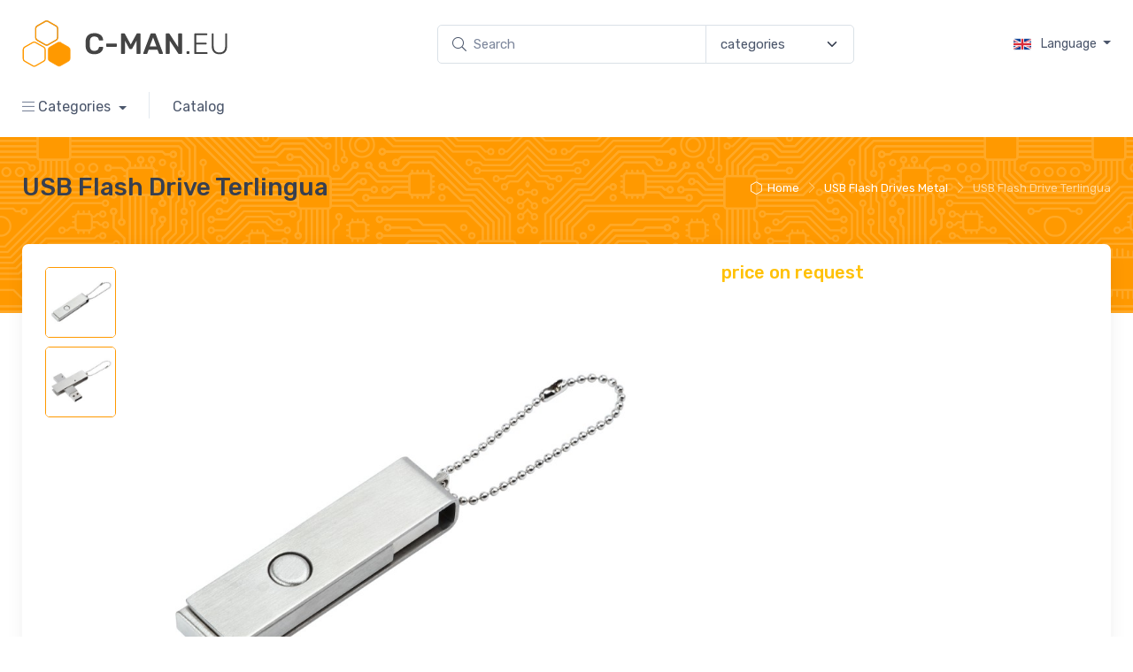

--- FILE ---
content_type: text/html; charset=UTF-8
request_url: https://www.c-man.eu/product/cm-1321-usb-flash-drive-terlingua
body_size: 7333
content:
<!DOCTYPE html>
<html lang="EN">
<head>
	<meta charset="utf-8">
	<title>CM-1321 USB Flash Drive Terlingua</title>
	<!-- SEO Meta Tags-->
	<meta name="description" content="CM-1321 USB Flash Drive Terlingua">
	<meta name="keywords" content="">
	<meta name="author" content="c-man">
	<!-- Viewport-->
	<meta name="viewport" content="width=device-width, initial-scale=1">
	<!-- Favicon and Touch Icons-->
	<!-- <link href="https://www.c-man.eu/assets/img/logo-shield.png" rel="shortcut icon" type="image/png"> -->
	<link href="https://www.c-man.eu/assets/frontend/img/logo_128_ff9900.png" rel="shortcut icon" type="image/png">
	<!-- <link rel="apple-touch-icon" sizes="180x180" href="https://www.c-man.eu/assets/apple-touch-icon.png">
	<link rel="icon" type="image/png" sizes="32x32" href="https://www.c-man.eu/assets/favicon-32x32.png">
	<link rel="icon" type="image/png" sizes="16x16" href="https://www.c-man.eu/assets/favicon-16x16.png"> -->
	<link rel="manifest" href="site.webmanifest">
	<link rel="mask-icon" color="#fe6a6a" href="safari-pinned-tab.svg">
	<meta name="msapplication-TileColor" content="#ffffff">
	<meta name="theme-color" content="#ffffff">
	<!-- Vendor Styles including: Font Icons, Plugins, etc.-->
	<link rel="stylesheet" href="https://pro.fontawesome.com/releases/v5.15.4/css/all.css" integrity="sha384-rqn26AG5Pj86AF4SO72RK5fyefcQ/x32DNQfChxWvbXIyXFePlEktwD18fEz+kQU" crossorigin="anonymous">
	<link rel="stylesheet" media="screen" href="https://www.c-man.eu/assets/vendor/simplebar/dist/simplebar.min.css"/>
	<link rel="stylesheet" media="screen" href="https://www.c-man.eu/assets/vendor/tiny-slider/dist/tiny-slider.css"/>
	<link rel="stylesheet" media="screen" href="https://www.c-man.eu/assets/vendor/lightgallery.js/dist/css/lightgallery.min.css"/>
	<link rel="stylesheet" media="screen" href="https://www.c-man.eu/assets/vendor/drift-zoom/dist/drift-basic.min.css"/>
	<!-- Main Theme Styles + Bootstrap-->
	<link rel="stylesheet" media="screen" href="https://www.c-man.eu/assets/frontend/css/theme.min.css">
	<link rel="stylesheet" media="screen" href="https://www.c-man.eu/assets/frontend/css/c-man.css">
	<link rel="stylesheet" media="screen" href="https://www.c-man.eu/assets/frontend/css/stylesheet.css">
	<link rel="stylesheet" media="screen" href="https://www.c-man.eu/assets/frontend/css/colors.css">
	<link rel="stylesheet" media="screen" href="https://cdnjs.cloudflare.com/ajax/libs/bootstrap-select/1.13.12/css/bootstrap-select.min.css">
	
</head>
<!-- Body-->
<body class="handheld-toolbar-enabled">
	<!-- Sign in / sign up modal-->
	<div class="modal fade" id="signin-modal" tabindex="-1" role="dialog">
	<div class="modal-dialog modal-dialog-centered" role="document">
		<div class="modal-content">
			<div class="modal-header bg-secondary">
				<ul class="nav nav-tabs card-header-tabs" role="tablist">
					<li class="nav-item"><a class="nav-link fw-medium active" href="#signin-tab" data-bs-toggle="tab" role="tab" aria-selected="true"><i class="ci-unlocked me-2 mt-n1"></i>sign in</a></li>
					<li class="nav-item"><a class="nav-link fw-medium" href="#signup-tab" data-bs-toggle="tab" role="tab" aria-selected="false"><i class="ci-user me-2 mt-n1"></i>Sign up</a></li>
				</ul>
				<button class="btn-close" type="button" data-bs-dismiss="modal" aria-label="Close"></button>
			</div>
			<div class="modal-body tab-content py-4">
				<form hx-post="https://www.c-man.eu/session/check" hx-target="#signinAlert" class="needs-validation tab-pane fade show active" autocomplete="off" novalidate id="signin-tab">
					<input type="hidden" name="csrf_token" value="8862330f90be401171285fa8d3c8e02f"  />
					<div id="signinAlert"></div>
					<div class="mb-3">
						<label class="form-label" for="si-email">Email address</label>
						<input class="form-control" type="email" name="login" id="si-email" placeholder="johndoe@example.com" required>
						<div class="invalid-feedback">Please provide a valid email address.</div>
					</div>
					<div class="mb-3">
						<label class="form-label" for="si-password">Password</label>
						<div class="password-toggle">
							<input class="form-control" type="password" name="pass" id="si-password" required>
							<label class="password-toggle-btn" aria-label="Show/hide password">
								<input class="password-toggle-check" type="checkbox"><span class="password-toggle-indicator"></span>
							</label>
						</div>
					</div>
					<div class="mb-3 d-flex flex-wrap justify-content-between">
						<div class="form-check mb-2">
							<input class="form-check-input" name="remember" type="checkbox" id="si-remember">
							<label class="form-check-label" for="si-remember">Remember me</label>
						</div><a class="fs-sm" href="https://www.c-man.eu/session/reset">Forgot password?</a>
					</div>
					<button class="btn btn-primary btn-shadow d-block w-100" type="submit">Sign in</button>
				</form>
				<form hx-post="https://www.c-man.eu/session/signup" hx-target="#signupAlert" class="needs-validation tab-pane fade" autocomplete="off" novalidate id="signup-tab">
					<input type="hidden" name="csrf_token" value="8862330f90be401171285fa8d3c8e02f"  />
					<div id="signupAlert"></div>
					<div class="mb-3">
						<label class="form-label" for="su-name">Full name</label>
						<input class="form-control" type="text" name="cont_fname" id="su-name" placeholder="John Doe" required>
						<div class="invalid-feedback">Please fill in your name.</div>
					</div>
					<div class="mb-3">
						<label for="su-email">Email address</label>
						<input class="form-control" type="email" name="cont_email" id="su-email" placeholder="johndoe@example.com" required>
						<div class="invalid-feedback">Please provide a valid email address.</div>
					</div>
					<div class="mb-3">
						<label class="form-label" for="su-password">Password</label>
						<div class="password-toggle">
							<input class="form-control" name="password" type="password" id="su-password" required>
							<label class="password-toggle-btn" aria-label="Show/hide password">
								<input class="password-toggle-check" type="checkbox"><span class="password-toggle-indicator"></span>
							</label>
						</div>
					</div>
					<div class="mb-3">
						<label class="form-label" for="su-password-confirm">Confirm password</label>
						<div class="password-toggle">
							<input class="form-control" name="repeat" type="password" id="su-password-confirm" required>
							<label class="password-toggle-btn" aria-label="Show/hide password">
								<input class="password-toggle-check" type="checkbox"><span class="password-toggle-indicator"></span>
							</label>
						</div>
					</div>
					<button class="btn btn-primary btn-shadow d-block w-100" type="submit">Sign up</button>
				</form>
			</div>
		</div>
	</div>
</div>	<!-- Navbar-->
	<header class="shadow-sm" id="header">
	<div class="navbar-sticky bg-light">
		<div class="navbar navbar-expand-lg navbar-light">
			<div class="container">
				<a class="navbar-brand d-none d-sm-block me-3 flex-shrink-0" href="https://www.c-man.eu/">
					<img src="https://www.c-man.eu/assets/frontend/img/c-man-logo.svg" width="240px" alt="C-Man">
				</a>
				<a class="navbar-brand d-sm-none me-2" href="https://www.c-man.eu/">
					<img src="https://www.c-man.eu/assets/frontend/img/c-man-brand-icon.svg" width="36px" alt="C-Man">
				</a>
				<!-- Search-->
				<form action="https://www.c-man.eu/search" method="post">
					<input type="hidden" name="csrf_token" value="8862330f90be401171285fa8d3c8e02f"  />
					<div class="input-group d-none d-lg-flex flex-nowrap mx-4">
						<i class="fal fa-search position-absolute top-50 start-0 translate-middle-y ms-3"></i>
						<input name="search" class="form-control rounded-start w-100" type="text" value="" placeholder="Search">
						<select name="prod_cat_id" class="form-select flex-shrink-0" style="width: 10.5rem;">
							<option>categories</option>
														<option value="61">
								Powerbanks & Chargers							</option>
														<option value="71">
								Charging Cables & Lanyards							</option>
														<option value="70">
								ICT Solutions							</option>
														<option value="106">
								Connectors / Adaptors							</option>
														<option value="104">
								Custom Made							</option>
														<option value="1">
								USB Flash Drives							</option>
														<option value="3">
								Audio & Video							</option>
													</select>
					</div>
				</form>
				<!--Toolbar-->
				<div class="navbar-toolbar d-flex flex-shrink-0 align-items-center">
					<button class="navbar-toggler" type="button" data-bs-toggle="collapse" data-bs-target="#navbarCollapse">
						<span class="navbar-toggler-icon"></span>
					</button>
					<a class="navbar-tool navbar-stuck-toggler" href="#">
						<span class="navbar-tool-tooltip">Toggle menu</span>
						<div class="navbar-tool-icon-box"><i class="navbar-tool-icon fal fa-bars"></i></div>
					</a>
					<div class="navbar-tool dropdown disable-autohide">
						<a class="navbar-tool-text dropdown-toggle" data-bs-toggle="dropdown">
							<img class="me-2" src="https://www.c-man.eu/assets/frontend/img/flags/en.png" width="20" alt="EN">
							Language						</a>
						<ul class="dropdown-menu my-1">
							<li><h6 class="dropdown-header">Language</h6></li>
														<li>
								<a class="dropdown-item pb-1" href="#" hx-get="https://www.c-man.eu/session/setLanguage/DE">
									<img class="me-2" src="https://www.c-man.eu/assets/frontend/img/flags/de.png" width="20" alt="DE">
									DE								</a>
							</li>
														<li>
								<a class="dropdown-item pb-1" href="#" hx-get="https://www.c-man.eu/session/setLanguage/EN">
									<img class="me-2" src="https://www.c-man.eu/assets/frontend/img/flags/en.png" width="20" alt="EN">
									EN								</a>
							</li>
														<li>
								<a class="dropdown-item pb-1" href="#" hx-get="https://www.c-man.eu/session/setLanguage/NL">
									<img class="me-2" src="https://www.c-man.eu/assets/frontend/img/flags/nl.png" width="20" alt="NL">
									NL								</a>
							</li>
														<li>
								<a class="dropdown-item pb-1" href="#" hx-get="https://www.c-man.eu/session/setLanguage/FR">
									<img class="me-2" src="https://www.c-man.eu/assets/frontend/img/flags/fr.png" width="20" alt="FR">
									FR								</a>
							</li>
													</ul>
					</div>
										
				</div>
			</div>
		</div>
		<!--Main menu-->
		<div class="navbar navbar-expand-lg navbar-light navbar-stuck-menu mt-n2 pt-0 pb-2">
			<div class="container">
				<div class="collapse navbar-collapse" id="navbarCollapse">
			  		<!-- Search-->
					<div class="input-group d-lg-none my-3">
						<i class="fal fa-search position-absolute top-50 start-0 translate-middle-y ms-3"></i>
						<input class="form-control rounded-start" type="text" placeholder="Search for products">
					</div>
			  		<!-- Departments menu-->
					<ul class="navbar-nav navbar-mega-nav pe-lg-2 me-lg-2">
						<li class="nav-item dropdown">
							<a class="nav-link dropdown-toggle ps-lg-0" href="#" data-bs-toggle="dropdown">
								<i class="fal fa-bars"></i> Categories							</a>
							<ul class="dropdown-menu">
													 			<li class="dropdown mega-dropdown">
									<a class="dropdown-item dropdown-toggle" href="https://www.c-man.eu/new">
										<i class="fal fa-star fa-fw"></i> New products									</a>
								</li>
					 											<li class="dropdown mega-dropdown">
									<a class="dropdown-item dropdown-toggle" href="https://www.c-man.eu/category/powerbanks-chargers">
										<i class="fal fa-battery-full fa-fw"></i>
											Powerbanks & Chargers									</a>
								</li>
																<li class="dropdown mega-dropdown">
									<a class="dropdown-item dropdown-toggle" href="https://www.c-man.eu/category/charging-cables-lanyards">
										<i class="fal fa-charging-station fa-fw"></i>
											Charging Cables & Lanyards									</a>
								</li>
																<li class="dropdown mega-dropdown">
									<a class="dropdown-item dropdown-toggle" href="https://www.c-man.eu/category/ict-solutions">
										<i class="fal fa-lock-alt fa-fw"></i>
											ICT Solutions									</a>
								</li>
																<li class="dropdown mega-dropdown">
									<a class="dropdown-item dropdown-toggle" href="https://www.c-man.eu/category/connectors-adaptors">
										<i class="fal fa-plug fa-fw"></i>
											Connectors / Adaptors									</a>
								</li>
																<li class="dropdown mega-dropdown">
									<a class="dropdown-item dropdown-toggle" href="https://www.c-man.eu/category/custom-made">
										<i class="fal fa-tools fa-fw"></i>
											Custom Made									</a>
								</li>
																<li class="dropdown mega-dropdown">
									<a class="dropdown-item dropdown-toggle" href="https://www.c-man.eu/category/usb-flash-drives">
										<i class="fal fa-usb-drive fa-fw"></i>
											USB Flash Drives									</a>
								</li>
																<li class="dropdown mega-dropdown">
									<a class="dropdown-item dropdown-toggle" href="https://www.c-man.eu/category/audio-video">
										<i class="fal fa-computer-speaker fa-fw"></i>
											Audio & Video									</a>
								</li>
															</ul>
						</li>
					</ul>
					<!-- Primary menu-->
					<ul class="navbar-nav">
						<!-- <li class="nav-item dropdown active"><a class="nav-link" href="https://www.c-man.eu/">Home</a></li> -->
													<li class="nav-item ">
								<a class="nav-link" href="https://www.c-man.eu/catalog">Catalog</a>
							</li>
											</ul>
				</div>
			</div>
		</div>
	</div>
</header>
<div class="page-title-overlap bg-primary bg-printboard pt-4">
	<div class="container d-lg-flex justify-content-between py-2 py-lg-3">
		<div class="order-lg-2 mb-3 mb-lg-0 pt-lg-2">
			<nav aria-label="breadcrumb">
				<ol class="breadcrumb breadcrumb-light flex-lg-nowrap justify-content-center justify-content-lg-start">
					<li class="breadcrumb-item"><a class="text-nowrap" href="index.html"><i class="fal fa-hexagon fa-rotate-90"></i>Home</a></li>
					<li class="breadcrumb-item text-nowrap">
						<a href="https://www.c-man.eu/category/usb-flash-drives">USB Flash Drives Metal</a>
					</li>
					<li class="breadcrumb-item text-nowrap active" aria-current="page">USB Flash Drive Terlingua</li>
				</ol>
			</nav>
		</div>
		<div class="order-lg-1 pe-lg-4 text-center text-lg-start">
			<h1 class="h3 text-dark mb-2">USB Flash Drive Terlingua</h1>
		</div>
	</div>
</div>
<div class="container">
		<div class="bg-light shadow-lg rounded-3">
		<div class="px-4 pt-lg-3 pb-3 mb-5">
			<div class="row">
				<!-- Product gallery-->
				<div class="col-lg-7 pe-lg-0">
					<div class="product-gallery">
						<div class="product-gallery-preview order-sm-2">
														<div class="product-gallery-preview-item active" id="cm-1321">
								<img class="image-zoom" src="https://www.c-man.eu/upload/cm-1321_800x800.jpg" data-zoom="https://www.c-man.eu/upload/cm-1321.jpg" alt="Product image">
								<div class="image-zoom-pane"></div>
							</div>
														<div class="product-gallery-preview-item " id="cm-13211">
								<img class="image-zoom" src="https://www.c-man.eu/upload/cm-13211_800x800.jpg" data-zoom="https://www.c-man.eu/upload/cm-13211.jpg" alt="Product image">
								<div class="image-zoom-pane"></div>
							</div>
													</div>
						<div class="product-gallery-thumblist order-sm-1">
														<a class="product-gallery-thumblist-item active" href="#cm-1321">
								<img src="https://www.c-man.eu/upload/cm-1321_200x200.jpg" alt="Product thumb">
							</a>
														<a class="product-gallery-thumblist-item active" href="#cm-13211">
								<img src="https://www.c-man.eu/upload/cm-13211_200x200.jpg" alt="Product thumb">
							</a>
													</div>
					</div>
					<div class="py-4">
											<i class="fa fa-hexagon fa-rotate-90 2C3539" title="Metal" style="font-size:2em;color:#2C3539;"></i>
										</div>
				</div>
				<!-- Product details-->
				<div class="col-lg-5 pt-4 pt-lg-0">
										<div class="product-details ms-auto pb-3">
																								<h5 class="text-accent">price on request</h5>
											</div>
				</div>
			</div>
			<div class="row">
				<div class="col-lg-8">
					<h2 class="h3 pb-2">Metal Twister</h2>
					<ul><li>Convenient, small and light weight storage device</li><li>Rotating metal cover for maximum protection of the USB connector.</li><li>Great branding options: pad print and engravement.</li></ul><p><br></p>				</div>
			</div>
			<hr class="mb-5">
			<!-- Specs table-->
			<div class="row pt-2">
				<div class="col-lg-5 col-sm-6">
					<h3 class="h6">General specs</h3>
					<ul class="list-unstyled fs-sm pb-2">
						<li class="d-flex justify-content-between pb-2 border-bottom"><span>Product code:</span> <span> CM-1321</span></li>
																		<li class="d-flex justify-content-between pb-2 border-bottom">
							<span>Dimensions:</span> 
							<span> 54 x 13 x 8</span>
						</li>
																								<!-- <li class="d-flex justify-content-between pb-2 border-bottom"><span>Dimensions:</span> <span> 54 x 13 x 8 mm.</span></li> -->
						<li class="d-flex justify-content-between pb-2 border-bottom">
							<span>Color:&nbsp;</span> <span>
																																																	Metal						</span></li>
						
						<li class="d-flex justify-content-between pb-2 border-bottom"><span>Decoration:</span> <span> 
							Engravement, Pad Print						</span></li>
						<li class="d-flex justify-content-between pb-2 border-bottom"><span>Print dimension:</span> <span> 
																					Front: 48 x 5 mm. 
														Back: 48 x 5 mm. 
																				</span></li>
											</ul>
					<h3 class="h6">Packaging</h3>
					<ul class="list-unstyled fs-sm pb-2">
												<li class="d-flex justify-content-between pb-2 border-bottom">
							<span>CPE Bag</span> <span> mm.</span>
						</li>
												<li class="d-flex justify-content-between pb-2 border-bottom">
							<span>White box</span> <span> mm.</span>
						</li>
											</ul>
				</div>
				<div class="col-lg-5 col-sm-6 offset-lg-1">
					<h3 class="h6">Technical specs</h3>
					<ul class="list-unstyled fs-sm pb-2">
												<li class="d-flex justify-content-between pb-2 border-bottom"><span class="text-muted">USB 2.0</span></li>
												<li class="d-flex justify-content-between pb-2 border-bottom"><span class="text-muted">Available capacity up to 32GB</span></li>
												<li class="d-flex justify-content-between pb-2 border-bottom"><span class="text-muted">1GB - 2GB Write / read speed: 5/10 mb/s</span></li>
												<li class="d-flex justify-content-between pb-2 border-bottom"><span class="text-muted">4GB - 16GB  Write / read speed: 5/11 mb/s</span></li>
												<li class="d-flex justify-content-between pb-2 border-bottom"><span class="text-muted">32GB Write / read speed: 6/12 mb/s</span></li>
												<li class="d-flex justify-content-between pb-2 border-bottom"><span class="text-muted">Material: Metal</span></li>
											</ul>
				</div>
			</div>
			<div class="text-center mb-3">
				<a href="https://www.c-man.eu/product/cm-1321-usb-flash-drive-terlingua/productsheet" class="btn btn-secondary">
					<i class="fal fa-download"></i> Download productsheet				</a>
			</div>
		</div>
	</div>
</div>
<!-- Product carousel (You may also like)-->
<div class="container pt-lg-2 pb-5 mb-md-3">
	<h2 class="h3 text-center pb-4">You may also like</h2>
	<div class="tns-carousel tns-controls-static tns-controls-outside">
		<div class="tns-carousel-inner" data-carousel-options="{&quot;items&quot;: 2, &quot;controls&quot;: true, &quot;nav&quot;: false, &quot;responsive&quot;: {&quot;0&quot;:{&quot;items&quot;:1},&quot;500&quot;:{&quot;items&quot;:2, &quot;gutter&quot;: 18},&quot;768&quot;:{&quot;items&quot;:3, &quot;gutter&quot;: 20}, &quot;1100&quot;:{&quot;items&quot;:4, &quot;gutter&quot;: 30}}}">
									<!-- Product-->
			<div>
				<div class="card product-card card-static">
					<a class="card-img-top d-block overflow-hidden" href="https://www.c-man.eu/product/cm-1320-usb-flash-drive-veurne">
						<img src="https://www.c-man.eu/upload/cm-1320_200x200.jpg" alt="Product">
					</a>
					<div class="card-body py-2">
						<span class="product-meta d-block fs-xs pb-1"></span>
						<h3 class="product-title fs-sm">
							<a href="https://www.c-man.eu/product/cm-1320-usb-flash-drive-veurne">
															</a>
						</h3>
						<div class="d-flex justify-content-between">
																												price on request														<div>
																							</div>
						</div>
					</div>
				</div>
			</div>
									<!-- Product-->
			<div>
				<div class="card product-card card-static">
					<a class="card-img-top d-block overflow-hidden" href="https://www.c-man.eu/product/cm-1318-usb-flash-drive-osino">
						<img src="https://www.c-man.eu/upload/cm-1318_200x200.jpg" alt="Product">
					</a>
					<div class="card-body py-2">
						<span class="product-meta d-block fs-xs pb-1"></span>
						<h3 class="product-title fs-sm">
							<a href="https://www.c-man.eu/product/cm-1318-usb-flash-drive-osino">
															</a>
						</h3>
						<div class="d-flex justify-content-between">
																												price on request														<div>
																							</div>
						</div>
					</div>
				</div>
			</div>
									<!-- Product-->
			<div>
				<div class="card product-card card-static">
					<a class="card-img-top d-block overflow-hidden" href="https://www.c-man.eu/product/cm-1303-usb-flash-drive-dubrovnik">
						<img src="https://www.c-man.eu/upload/cm-1303_1_200x200.jpg" alt="Product">
					</a>
					<div class="card-body py-2">
						<span class="product-meta d-block fs-xs pb-1"></span>
						<h3 class="product-title fs-sm">
							<a href="https://www.c-man.eu/product/cm-1303-usb-flash-drive-dubrovnik">
															</a>
						</h3>
						<div class="d-flex justify-content-between">
																												price on request														<div>
																							</div>
						</div>
					</div>
				</div>
			</div>
									<!-- Product-->
			<div>
				<div class="card product-card card-static">
					<a class="card-img-top d-block overflow-hidden" href="https://www.c-man.eu/product/cm-1302-usb-flash-drive-breda">
						<img src="https://www.c-man.eu/upload/cm-1302_1_200x200.jpg" alt="Product">
					</a>
					<div class="card-body py-2">
						<span class="product-meta d-block fs-xs pb-1"></span>
						<h3 class="product-title fs-sm">
							<a href="https://www.c-man.eu/product/cm-1302-usb-flash-drive-breda">
															</a>
						</h3>
						<div class="d-flex justify-content-between">
																												price on request														<div>
																							</div>
						</div>
					</div>
				</div>
			</div>
									<!-- Product-->
			<div>
				<div class="card product-card card-static">
					<a class="card-img-top d-block overflow-hidden" href="https://www.c-man.eu/product/cm-1153-b-usb-flash-drive-istanbul-short-version">
						<img src="https://www.c-man.eu/upload/cm-1153-b_1_200x200.jpg" alt="Product">
					</a>
					<div class="card-body py-2">
						<span class="product-meta d-block fs-xs pb-1"></span>
						<h3 class="product-title fs-sm">
							<a href="https://www.c-man.eu/product/cm-1153-b-usb-flash-drive-istanbul-short-version">
															</a>
						</h3>
						<div class="d-flex justify-content-between">
																												price on request														<div>
																							</div>
						</div>
					</div>
				</div>
			</div>
									<!-- Product-->
			<div>
				<div class="card product-card card-static">
					<a class="card-img-top d-block overflow-hidden" href="https://www.c-man.eu/product/cm-1255-usb-flash-drive-bratislava">
						<img src="https://www.c-man.eu/upload/cm-1255_1_200x200.jpg" alt="Product">
					</a>
					<div class="card-body py-2">
						<span class="product-meta d-block fs-xs pb-1"></span>
						<h3 class="product-title fs-sm">
							<a href="https://www.c-man.eu/product/cm-1255-usb-flash-drive-bratislava">
															</a>
						</h3>
						<div class="d-flex justify-content-between">
																												price on request														<div>
																							</div>
						</div>
					</div>
				</div>
			</div>
									<!-- Product-->
			<div>
				<div class="card product-card card-static">
					<a class="card-img-top d-block overflow-hidden" href="https://www.c-man.eu/product/cm-1248-usb-flash-drive-colombo">
						<img src="https://www.c-man.eu/upload/cm-1248_1_200x200.jpg" alt="Product">
					</a>
					<div class="card-body py-2">
						<span class="product-meta d-block fs-xs pb-1"></span>
						<h3 class="product-title fs-sm">
							<a href="https://www.c-man.eu/product/cm-1248-usb-flash-drive-colombo">
															</a>
						</h3>
						<div class="d-flex justify-content-between">
																												price on request														<div>
																							</div>
						</div>
					</div>
				</div>
			</div>
									<!-- Product-->
			<div>
				<div class="card product-card card-static">
					<a class="card-img-top d-block overflow-hidden" href="https://www.c-man.eu/product/cm-1247-usb-flash-drive-maputo">
						<img src="https://www.c-man.eu/upload/cm-1247_1_200x200.jpg" alt="Product">
					</a>
					<div class="card-body py-2">
						<span class="product-meta d-block fs-xs pb-1"></span>
						<h3 class="product-title fs-sm">
							<a href="https://www.c-man.eu/product/cm-1247-usb-flash-drive-maputo">
															</a>
						</h3>
						<div class="d-flex justify-content-between">
																												price on request														<div>
																							</div>
						</div>
					</div>
				</div>
			</div>
									<!-- Product-->
			<div>
				<div class="card product-card card-static">
					<a class="card-img-top d-block overflow-hidden" href="https://www.c-man.eu/product/cm-1246-usb-flash-drive-algiers">
						<img src="https://www.c-man.eu/upload/cm-1246_1_200x200.jpg" alt="Product">
					</a>
					<div class="card-body py-2">
						<span class="product-meta d-block fs-xs pb-1"></span>
						<h3 class="product-title fs-sm">
							<a href="https://www.c-man.eu/product/cm-1246-usb-flash-drive-algiers">
															</a>
						</h3>
						<div class="d-flex justify-content-between">
																												price on request														<div>
																							</div>
						</div>
					</div>
				</div>
			</div>
									<!-- Product-->
			<div>
				<div class="card product-card card-static">
					<a class="card-img-top d-block overflow-hidden" href="https://www.c-man.eu/product/cm-1222-usb-flash-drive-arnhem">
						<img src="https://www.c-man.eu/upload/cm-1222_1_200x200.jpg" alt="Product">
					</a>
					<div class="card-body py-2">
						<span class="product-meta d-block fs-xs pb-1"></span>
						<h3 class="product-title fs-sm">
							<a href="https://www.c-man.eu/product/cm-1222-usb-flash-drive-arnhem">
															</a>
						</h3>
						<div class="d-flex justify-content-between">
																												price on request														<div>
																							</div>
						</div>
					</div>
				</div>
			</div>
									<!-- Product-->
			<div>
				<div class="card product-card card-static">
					<a class="card-img-top d-block overflow-hidden" href="https://www.c-man.eu/product/cm-1217-usb-flash-drive-stavanger">
						<img src="https://www.c-man.eu/upload/cm-1217_1_200x200.jpg" alt="Product">
					</a>
					<div class="card-body py-2">
						<span class="product-meta d-block fs-xs pb-1"></span>
						<h3 class="product-title fs-sm">
							<a href="https://www.c-man.eu/product/cm-1217-usb-flash-drive-stavanger">
															</a>
						</h3>
						<div class="d-flex justify-content-between">
																												price on request														<div>
																							</div>
						</div>
					</div>
				</div>
			</div>
									<!-- Product-->
			<div>
				<div class="card product-card card-static">
					<a class="card-img-top d-block overflow-hidden" href="https://www.c-man.eu/product/cm-1179-usb-flash-drive-casablanca">
						<img src="https://www.c-man.eu/upload/cm-1179_1_200x200.jpg" alt="Product">
					</a>
					<div class="card-body py-2">
						<span class="product-meta d-block fs-xs pb-1"></span>
						<h3 class="product-title fs-sm">
							<a href="https://www.c-man.eu/product/cm-1179-usb-flash-drive-casablanca">
															</a>
						</h3>
						<div class="d-flex justify-content-between">
																												price on request														<div>
																							</div>
						</div>
					</div>
				</div>
			</div>
									<!-- Product-->
			<div>
				<div class="card product-card card-static">
					<a class="card-img-top d-block overflow-hidden" href="https://www.c-man.eu/product/cm-1177-usb-flash-drive-yokohama">
						<img src="https://www.c-man.eu/upload/cm-1177_1_200x200.jpg" alt="Product">
					</a>
					<div class="card-body py-2">
						<span class="product-meta d-block fs-xs pb-1"></span>
						<h3 class="product-title fs-sm">
							<a href="https://www.c-man.eu/product/cm-1177-usb-flash-drive-yokohama">
															</a>
						</h3>
						<div class="d-flex justify-content-between">
																												price on request														<div>
																							</div>
						</div>
					</div>
				</div>
			</div>
									<!-- Product-->
			<div>
				<div class="card product-card card-static">
					<a class="card-img-top d-block overflow-hidden" href="https://www.c-man.eu/product/cm-1156-usb-flash-drive-tirana">
						<img src="https://www.c-man.eu/upload/cm-1156_1_200x200.jpg" alt="Product">
					</a>
					<div class="card-body py-2">
						<span class="product-meta d-block fs-xs pb-1"></span>
						<h3 class="product-title fs-sm">
							<a href="https://www.c-man.eu/product/cm-1156-usb-flash-drive-tirana">
															</a>
						</h3>
						<div class="d-flex justify-content-between">
																												price on request														<div>
																							</div>
						</div>
					</div>
				</div>
			</div>
									<!-- Product-->
			<div>
				<div class="card product-card card-static">
					<a class="card-img-top d-block overflow-hidden" href="https://www.c-man.eu/product/cm-1148-usb-flash-drive-sao-paulo">
						<img src="https://www.c-man.eu/upload/cm-1148_1_200x200.jpg" alt="Product">
					</a>
					<div class="card-body py-2">
						<span class="product-meta d-block fs-xs pb-1"></span>
						<h3 class="product-title fs-sm">
							<a href="https://www.c-man.eu/product/cm-1148-usb-flash-drive-sao-paulo">
															</a>
						</h3>
						<div class="d-flex justify-content-between">
																												price on request														<div>
																							</div>
						</div>
					</div>
				</div>
			</div>
									<!-- Product-->
			<div>
				<div class="card product-card card-static">
					<a class="card-img-top d-block overflow-hidden" href="https://www.c-man.eu/product/cm-1147-usb-flash-drive-lima">
						<img src="https://www.c-man.eu/upload/cm-1147_1_200x200.jpg" alt="Product">
					</a>
					<div class="card-body py-2">
						<span class="product-meta d-block fs-xs pb-1"></span>
						<h3 class="product-title fs-sm">
							<a href="https://www.c-man.eu/product/cm-1147-usb-flash-drive-lima">
															</a>
						</h3>
						<div class="d-flex justify-content-between">
																												price on request														<div>
																							</div>
						</div>
					</div>
				</div>
			</div>
									<!-- Product-->
			<div>
				<div class="card product-card card-static">
					<a class="card-img-top d-block overflow-hidden" href="https://www.c-man.eu/product/cm-1146-usb-flash-drive-bangkok">
						<img src="https://www.c-man.eu/upload/cm-1146_1_200x200.jpg" alt="Product">
					</a>
					<div class="card-body py-2">
						<span class="product-meta d-block fs-xs pb-1"></span>
						<h3 class="product-title fs-sm">
							<a href="https://www.c-man.eu/product/cm-1146-usb-flash-drive-bangkok">
															</a>
						</h3>
						<div class="d-flex justify-content-between">
																												price on request														<div>
																							</div>
						</div>
					</div>
				</div>
			</div>
									<!-- Product-->
			<div>
				<div class="card product-card card-static">
					<a class="card-img-top d-block overflow-hidden" href="https://www.c-man.eu/product/cm-1145-usb-flash-drive-bali">
						<img src="https://www.c-man.eu/upload/cm-1145_1_200x200.jpg" alt="Product">
					</a>
					<div class="card-body py-2">
						<span class="product-meta d-block fs-xs pb-1"></span>
						<h3 class="product-title fs-sm">
							<a href="https://www.c-man.eu/product/cm-1145-usb-flash-drive-bali">
															</a>
						</h3>
						<div class="d-flex justify-content-between">
																												price on request														<div>
																							</div>
						</div>
					</div>
				</div>
			</div>
									<!-- Product-->
			<div>
				<div class="card product-card card-static">
					<a class="card-img-top d-block overflow-hidden" href="https://www.c-man.eu/product/cm-1129-usb-flash-drive-kiev">
						<img src="https://www.c-man.eu/upload/cm-1129_1_200x200.jpg" alt="Product">
					</a>
					<div class="card-body py-2">
						<span class="product-meta d-block fs-xs pb-1"></span>
						<h3 class="product-title fs-sm">
							<a href="https://www.c-man.eu/product/cm-1129-usb-flash-drive-kiev">
															</a>
						</h3>
						<div class="d-flex justify-content-between">
																												price on request														<div>
																							</div>
						</div>
					</div>
				</div>
			</div>
									<!-- Product-->
			<div>
				<div class="card product-card card-static">
					<a class="card-img-top d-block overflow-hidden" href="https://www.c-man.eu/product/cm-1115-usb-flash-drive-fortaleza">
						<img src="https://www.c-man.eu/upload/cm-1115_1_200x200.jpg" alt="Product">
					</a>
					<div class="card-body py-2">
						<span class="product-meta d-block fs-xs pb-1"></span>
						<h3 class="product-title fs-sm">
							<a href="https://www.c-man.eu/product/cm-1115-usb-flash-drive-fortaleza">
															</a>
						</h3>
						<div class="d-flex justify-content-between">
																												price on request														<div>
																							</div>
						</div>
					</div>
				</div>
			</div>
									<!-- Product-->
			<div>
				<div class="card product-card card-static">
					<a class="card-img-top d-block overflow-hidden" href="https://www.c-man.eu/product/cm-1089-usb-flash-drive-munich">
						<img src="https://www.c-man.eu/upload/cm-1089_1_200x200.jpg" alt="Product">
					</a>
					<div class="card-body py-2">
						<span class="product-meta d-block fs-xs pb-1"></span>
						<h3 class="product-title fs-sm">
							<a href="https://www.c-man.eu/product/cm-1089-usb-flash-drive-munich">
															</a>
						</h3>
						<div class="d-flex justify-content-between">
																												price on request														<div>
																							</div>
						</div>
					</div>
				</div>
			</div>
									<!-- Product-->
			<div>
				<div class="card product-card card-static">
					<a class="card-img-top d-block overflow-hidden" href="https://www.c-man.eu/product/cm-1005-usb-flash-drive-barcelona">
						<img src="https://www.c-man.eu/upload/cm-1005_1_200x200.jpg" alt="Product">
					</a>
					<div class="card-body py-2">
						<span class="product-meta d-block fs-xs pb-1"></span>
						<h3 class="product-title fs-sm">
							<a href="https://www.c-man.eu/product/cm-1005-usb-flash-drive-barcelona">
															</a>
						</h3>
						<div class="d-flex justify-content-between">
																												price on request														<div>
																							</div>
						</div>
					</div>
				</div>
			</div>
					</div>
	</div>
</div>
<!-- Footer-->
<footer class="bg-darker bg-printboard" style="/*margin-top: -300px; padding-top: 300px;*/">
	<div class="container mt-2 pt-5">
		<div class="row pt-4 pb-3">
			<div class="col-lg-3 col-sm-4 pb-2 mb-4">
				<div class="mt-n1">
					<a class="d-inline-block align-middle" href="https://www.c-man.eu/">
						<img class="d-block mb-4" src="https://www.c-man.eu/assets/frontend/img/c-man-logo-white.svg" width="90%" alt="C-Man">
					</a>
				</div>
				<div class="btn-group dropdown disable-autohide">
					<button class="btn btn-outline-light border-light btn-sm dropdown-toggle px-2" type="button" data-bs-toggle="dropdown">
						<!-- <img class="me-2" src="https://www.c-man.eu/assets/img/flags/en.png" width="20" alt="EN"> -->
						Language					</button>
					<ul class="dropdown-menu my-1">
						<li><h6 class="dropdown-header">Language</h6></li>
												<li>
							<a class="dropdown-item pb-1" href="#" hx-get="https://www.c-man.eu/session/setLanguage/DE">
								<img class="me-2" src="https://www.c-man.eu/assets/frontend/img/flags/de.png" width="20" alt="DE">
								DE							</a>
						</li>
												<li>
							<a class="dropdown-item pb-1" href="#" hx-get="https://www.c-man.eu/session/setLanguage/EN">
								<img class="me-2" src="https://www.c-man.eu/assets/frontend/img/flags/en.png" width="20" alt="EN">
								EN							</a>
						</li>
												<li>
							<a class="dropdown-item pb-1" href="#" hx-get="https://www.c-man.eu/session/setLanguage/NL">
								<img class="me-2" src="https://www.c-man.eu/assets/frontend/img/flags/nl.png" width="20" alt="NL">
								NL							</a>
						</li>
												<li>
							<a class="dropdown-item pb-1" href="#" hx-get="https://www.c-man.eu/session/setLanguage/FR">
								<img class="me-2" src="https://www.c-man.eu/assets/frontend/img/flags/fr.png" width="20" alt="FR">
								FR							</a>
						</li>
											</ul>
				</div>
			</div>
			<div class="col-lg-3 col-sm-4">
				<div class="widget widget-links widget-light pb-2 mb-4">
					<h3 class="widget-title text-light">Products</h3>
					<ul class="widget-list">
												<li class="widget-list-item">
							<a class="widget-list-link" href="https://www.c-man.eu/category/powerbanks-chargers">
								Powerbanks & Chargers							</a>
						</li>
												<li class="widget-list-item">
							<a class="widget-list-link" href="https://www.c-man.eu/category/charging-cables-lanyards">
								Charging Cables & Lanyards							</a>
						</li>
												<li class="widget-list-item">
							<a class="widget-list-link" href="https://www.c-man.eu/category/ict-solutions">
								ICT Solutions							</a>
						</li>
												<li class="widget-list-item">
							<a class="widget-list-link" href="https://www.c-man.eu/category/connectors-adaptors">
								Connectors / Adaptors							</a>
						</li>
												<li class="widget-list-item">
							<a class="widget-list-link" href="https://www.c-man.eu/category/custom-made">
								Custom Made							</a>
						</li>
												<li class="widget-list-item">
							<a class="widget-list-link" href="https://www.c-man.eu/category/usb-flash-drives">
								USB Flash Drives							</a>
						</li>
												<li class="widget-list-item">
							<a class="widget-list-link" href="https://www.c-man.eu/category/audio-video">
								Audio & Video							</a>
						</li>
											</ul>
				</div>
			</div>
			<div class="col-lg-3 col-sm-4">
				<div class="widget widget-links widget-light pb-2 mb-4">
														</div>
			</div>
					<div class="col-lg-3 col-sm-4">
			<div class="widget widget-links widget-light pb-2 mb-4">
											</div>
		</div>
		<!-- <div class="col-lg-4 col-sm-8">
			<div class="widget pb-2 mb-4">
				<h3 class="widget-title text-light pb-1">Stay informed</h3>
				<form class="subscription-form validate" target="_blank" novalidate>
					<div class="input-group flex-nowrap">
						<i class="ci-mail position-absolute top-50 translate-middle-y text-muted fs-base ms-3"></i>
						<input class="form-control rounded-start" type="email" name="EMAIL" placeholder="Your email" required>
						<button class="btn btn-primary" type="submit" name="subscribe">Subscribe*</button>
					</div>
					<div style="position: absolute; left: -5000px;" aria-hidden="true">
						<input class="subscription-form-antispam" type="text" name="b_c7103e2c981361a6639545bd5_29ca296126" tabindex="-1">
					</div>
					<div class="form-text text-light opacity-50">*Subscribe to our newsletter to receive early discount offers, updates and new products info.</div>
					<div class="subscription-status"></div>
				</form>
			</div>
		</div> -->
	</div>
	<div class="row align-items-center py-4">
		<div class="col-sm-6 py-3">
			<div class="fs-xs text-light opacity-50 text-center text-md-start">C-Man 2026</div>
		</div>
	</div>
	</footer>
	<!-- Toolbar for handheld devices (Default)-->
	<div class="handheld-toolbar">
	<!-- <div class="d-table table-layout-fixed w-100"><a class="d-table-cell handheld-toolbar-item" href="account-wishlist.html"><span class="handheld-toolbar-icon"><i class="ci-heart"></i></span><span class="handheld-toolbar-label">Wishlist</span></a><a class="d-table-cell handheld-toolbar-item" href="javascript:void(0)" data-bs-toggle="collapse" data-bs-target="#navbarCollapse" onclick="window.scrollTo(0, 0)"><span class="handheld-toolbar-icon"><i class="ci-menu"></i></span><span class="handheld-toolbar-label">Menu</span></a><a class="d-table-cell handheld-toolbar-item" href="shop-cart.html"><span class="handheld-toolbar-icon"><i class="ci-cart"></i><span class="badge bg-primary rounded-pill ms-1">4</span></span><span class="handheld-toolbar-label">$265.00</span></a></div> -->
	</div>
	<!-- Back To Top Button-->
	<a class="btn-scroll-top" href="#top" data-scroll>
		<span class="btn-scroll-top-tooltip text-muted fs-sm me-2">Top</span><i class="btn-scroll-top-icon fal fa-arrow-up"></i>
	</a>
	<!-- Vendor scrits: js libraries and plugins-->
	<script src="https://cdnjs.cloudflare.com/ajax/libs/bootstrap/5.2.2/js/bootstrap.bundle.min.js"></script>
	<script src="https://www.c-man.eu/assets/vendor/simplebar/dist/simplebar.min.js"></script>
	<script src="https://www.c-man.eu/assets/vendor/tiny-slider/dist/min/tiny-slider.js"></script>
	<script src="https://www.c-man.eu/assets/vendor/smooth-scroll/dist/smooth-scroll.polyfills.min.js"></script>
	<script src="https://www.c-man.eu/assets/vendor/lightgallery.js/dist/js/lightgallery.min.js"></script>
	<script src="https://www.c-man.eu/assets/vendor/lg-fullscreen.js/dist/lg-fullscreen.min.js"></script>
	<script src="https://www.c-man.eu/assets/vendor/lg-zoom.js/dist/lg-zoom.min.js"></script>
	<script src="https://www.c-man.eu/assets/vendor/drift-zoom/dist/Drift.min.js"></script>
	
	<!-- Main theme script-->
	<script src="https://www.c-man.eu/assets/frontend/js/theme.js?1768777200"></script>

	<div class="modal fade" role="dialog" id="cartModal">
	<div class="modal-dialog modal-lg" role="document">
		<div class="modal-content">
			<div class="modal-header">
				<h4 class="modal-title"><i class="fal fa-shopping-cart"></i> Basket</h4>
				<button type="button" class="close" data-dismiss="modal" aria-label="Close"><span aria-hidden="true">&times;</span></button>
			</div>
			<div class="modal-body"></div>
			<div class="modal-footer">
				<!--<button type="button" class="btn btn-default" data-dismiss="modal">Close</button>-->
				<button type="button" class="btn btn-default btn-async" data-request="order/sendOffer">
					<i class="fal fa-file-text"></i> Send offer
				</button>
				<button type="button" class="btn btn-primary btn-async" data-request="cart/checkOut">
					<i class="fal fa-check"></i> Check out
				</button>
			</div>
		</div>
	</div>
</div>

<script id="cart-item-tpl" type="text/html">
<table class="table table-sm">
	<thead>
		<tr class="small">
			<th>Product</th>
			<th class="text-center">Quantity</th>
			<th class="text-right">Price</th>
			<th class="text-right">Total</th>
			<th></th>
		</tr>
	</thead>
	<tbody>
		{{#item_list}}
		<tr>
			<td>
				<a href="https://www.c-man.eu/product/{{hash}}">{{name}} {{sub_name}}</a>
				<ul class="list-unstyled text-muted small">
					{{#color}}
					<li>Color: {{color}}</li>
					{{/color}}
					{{#pack}}
					<li>Packaging: {{pack}}</li>
					{{/pack}}
					{{#option}}
					<li>{{name}}: {{value}}</li>
					{{/option}}
					{{#deco}}
					<li>{{name}}: {{#clr}}{{clr}} clr.{{/clr}} {{pos}} {{#dim}}{{dim}}mm{{/dim}}</li>
					{{/deco}}
				</ul>
				<!--
				<span class="small text-muted">Color: {{color}}</span> <br>
				<span class="small text-muted">Packaging: {{pack}}</span> <br>
				{{#deco}}<span class="small text-muted"> {{name}}</span> <br> {{/deco}}
				{{#option}} <span class="small text-muted"> {{name}}</span> <br> {{/option}}
				-->
			</td>
			<td class="text-center">{{qty}} x</td>
			<td class="text-right">{{{price}}}</td>
			<td class="text-right">{{{total}}}</td>
			<td class="text-right">
				<a href="#" class="btn-async" data-request="cart/deleteCartItem/{{id}}">
					<i class="fal fa-trash"></i>
				</a>
			</td>
		</tr>
		{{/item_list}}
		{{^item_list}}
		<tr>
			<td colspan="99">No products in basket</td>
		</tr>
		{{/item_list}}
	</tbody>
</table>
</script>	<script>var config={"assets_host":"https:\/\/www.c-man.eu\/assets\/","base_url":"https:\/\/www.c-man.eu\/","cartItem":null,"csrf_token":"8862330f90be401171285fa8d3c8e02f","javascript_module":["backend\/js\/calculator","backend\/js\/order_item","frontend\/js\/cart"],"upload_host":"https:\/\/www.c-man.eu\/upload\/","uri":[],"version":1768777200}</script>
	<script src="https://cdnjs.cloudflare.com/ajax/libs/jquery/3.6.0/jquery.min.js"></script>
	<script src="https://cdnjs.cloudflare.com/ajax/libs/htmx/1.9.0/htmx.min.js"></script>
	<script src="https://www.c-man.eu/assets/frontend/js/app.js?1768777200"></script>
	<!--
		<script src=""></script>
		<script src=""></script>
		<script src=""></script>
		-->
</body>
</html>

--- FILE ---
content_type: text/css
request_url: https://www.c-man.eu/assets/frontend/css/c-man.css
body_size: -81
content:
:root {
  --primary-color:  #ff9900;
  --cz-primary: #ff9900;
  --cz-accent-rgb: 255,193,7;
  --cz-primary-rgb: 255,153,0;
  --cz-link-hover-color: #FFC107;
  --gradient:93deg, rgba(241,135,73,1) 0%, rgba(232,51,125,1) 100%;
}

--- FILE ---
content_type: image/svg+xml
request_url: https://www.c-man.eu/assets/frontend/img/c-man-logo.svg
body_size: 4376
content:
<?xml version="1.0" encoding="UTF-8"?>
<svg width="364px" height="84px" viewBox="0 0 364 84" version="1.1" xmlns="http://www.w3.org/2000/svg" xmlns:xlink="http://www.w3.org/1999/xlink">
    <!-- Generator: Sketch 52.6 (67491) - http://www.bohemiancoding.com/sketch -->
    <title>C_MAN.EU</title>
    <desc>Created with Sketch.</desc>
    <defs>
        <path d="M45.5,1.44337567 L59.2638837,9.38995766 C60.8108891,10.2831216 61.7638837,11.9337567 61.7638837,13.7200847 L61.7638837,29.6132487 C61.7638837,31.3995766 60.8108891,33.0502117 59.2638837,33.9433757 L45.5,41.8899577 C43.9529946,42.7831216 42.0470054,42.7831216 40.5,41.8899577 L26.7361163,33.9433757 C25.1891109,33.0502117 24.2361163,31.3995766 24.2361163,29.6132487 L24.2361163,13.7200847 C24.2361163,11.9337567 25.1891109,10.2831216 26.7361163,9.38995766 L40.5,1.44337567 C42.0470054,0.550211698 43.9529946,0.550211698 45.5,1.44337567 Z" id="path-1"></path>
    </defs>
    <g id="Page-1" stroke="none" stroke-width="1" fill="none" fill-rule="evenodd">
        <g id="CMAN" transform="translate(0.000000, -318.000000)">
            <g id="hexagon-ff9900" transform="translate(0.000000, 318.000000)" stroke-linecap="round" stroke-linejoin="round">
                <g id="hexgon" transform="translate(-1.000000, 2.000000)">
                    <path d="M66.8333333,38.1100423 L80.5972171,46.0566243 C82.1442225,46.9497883 83.0972171,48.6004234 83.0972171,50.3867513 L83.0972171,66.2799153 C83.0972171,68.0662433 82.1442225,69.7168784 80.5972171,70.6100423 L66.8333333,78.5566243 C65.2863279,79.4497883 63.3803387,79.4497883 61.8333333,78.5566243 L48.0694496,70.6100423 C46.5224442,69.7168784 45.5694496,68.0662433 45.5694496,66.2799153 L45.5694496,50.3867513 C45.5694496,48.6004234 46.5224442,46.9497883 48.0694496,46.0566243 L61.8333333,38.1100423 C63.3803387,37.2168784 65.2863279,37.2168784 66.8333333,38.1100423 Z" id="Polygon" stroke="#FF9900" fill="#FF9900" fill-rule="nonzero"></path>
                    <g id="Polygon" fill-rule="nonzero" stroke-width="2.1">
                        <use stroke="#979797" xlink:href="#path-1"></use>
                        <use stroke="#FF9900" xlink:href="#path-1"></use>
                    </g>
                    <path d="M24.1666667,38.1100423 L37.9305504,46.0566243 C39.4775558,46.9497883 40.4305504,48.6004234 40.4305504,50.3867513 L40.4305504,66.2799153 C40.4305504,68.0662433 39.4775558,69.7168784 37.9305504,70.6100423 L24.1666667,78.5566243 C22.6196613,79.4497883 20.7136721,79.4497883 19.1666667,78.5566243 L5.40278292,70.6100423 C3.85577753,69.7168784 2.90278292,68.0662433 2.90278292,66.2799153 L2.90278292,50.3867513 C2.90278292,48.6004234 3.85577753,46.9497883 5.40278292,46.0566243 L19.1666667,38.1100423 C20.7136721,37.2168784 22.6196613,37.2168784 24.1666667,38.1100423 Z" id="Polygon" stroke="#FF9900" stroke-width="2.1" fill-rule="nonzero"></path>
                </g>
            </g>
            <path d="M123.730469,378.51 C120.56739,378.51 117.894433,377.958302 115.711516,376.854891 C113.528598,375.751479 111.854115,374.169698 110.688016,372.1095 C109.521916,370.049302 108.880969,367.575827 108.765156,364.689 C108.731156,363.294993 108.714156,361.799008 108.714156,360.201 C108.714156,358.602992 108.731156,357.073007 108.765156,355.611 C108.880969,352.751798 109.528822,350.287088 110.708734,348.216797 C111.888647,346.146505 113.573489,344.557818 115.763312,343.450687 C117.953136,342.343557 120.608828,341.79 123.730469,341.79 C126.047793,341.79 128.122038,342.092013 129.953266,342.696047 C131.784494,343.300081 133.34954,344.144229 134.648453,345.228516 C135.947366,346.312802 136.95009,347.568399 137.656656,348.995344 C138.363222,350.422288 138.743593,351.968742 138.797781,353.63475 C138.817969,353.940752 138.717564,354.194155 138.496562,354.394969 C138.275561,354.595782 138.012064,354.696187 137.706062,354.696187 L132.873812,354.696187 C132.491311,354.696187 132.187704,354.605876 131.962984,354.42525 C131.738265,354.244624 131.564282,353.92269 131.441031,353.459437 C130.905529,351.220739 129.976647,349.692348 128.654359,348.874219 C127.332072,348.05609 125.683885,347.647031 123.70975,347.647031 C121.416864,347.647031 119.595757,348.287712 118.246375,349.569094 C116.896993,350.850475 116.168126,352.949423 116.05975,355.866 C115.957749,358.654014 115.957749,361.509985 116.05975,364.434 C116.168126,367.350577 116.896993,369.449525 118.246375,370.730906 C119.595757,372.012288 121.416864,372.652969 123.70975,372.652969 C125.683885,372.652969 127.335525,372.237004 128.664719,371.405062 C129.993913,370.573121 130.919341,369.051636 131.441031,366.840562 C131.550469,366.363498 131.720999,366.03811 131.952625,365.864391 C132.184251,365.690671 132.491311,365.603812 132.873812,365.603812 L137.706062,365.603812 C138.012064,365.603812 138.275561,365.704218 138.496562,365.905031 C138.717564,366.105845 138.817969,366.359248 138.797781,366.66525 C138.743593,368.331258 138.363222,369.877712 137.656656,371.304656 C136.95009,372.731601 135.947366,373.987198 134.648453,375.071484 C133.34954,376.155771 131.784494,376.999919 129.953266,377.603953 C128.122038,378.207987 126.047793,378.51 123.730469,378.51 Z M145.319406,365.608594 C144.965592,365.608594 144.672876,365.492782 144.44125,365.261156 C144.209624,365.02953 144.093812,364.736814 144.093812,364.383 L144.093812,361.017 C144.093812,360.663186 144.209624,360.37047 144.44125,360.138844 C144.672876,359.907218 144.965592,359.791406 145.319406,359.791406 L160.985969,359.791406 C161.339783,359.791406 161.632499,359.907218 161.864125,360.138844 C162.095751,360.37047 162.211562,360.663186 162.211562,361.017 L162.211562,364.383 C162.211562,364.736814 162.095751,365.02953 161.864125,365.261156 C161.632499,365.492782 161.339783,365.608594 160.985969,365.608594 L145.319406,365.608594 Z M170.647281,378 C170.293467,378 169.995704,377.884189 169.753984,377.652562 C169.512264,377.420936 169.391406,377.128221 169.391406,376.774406 L169.391406,343.555875 C169.391406,343.181873 169.512264,342.879064 169.753984,342.647437 C169.995704,342.415811 170.293467,342.3 170.647281,342.3 L174.677875,342.3 C175.156002,342.3 175.514593,342.426436 175.753656,342.679312 C175.99272,342.932189 176.143062,343.123437 176.204687,343.253062 L186.08275,361.609875 L195.991094,343.253062 C196.072907,343.123437 196.228296,342.932189 196.457266,342.679312 C196.686236,342.426436 197.039779,342.3 197.517906,342.3 L201.518219,342.3 C201.892221,342.3 202.19503,342.415811 202.426656,342.647437 C202.658282,342.879064 202.774094,343.181873 202.774094,343.555875 L202.774094,376.774406 C202.774094,377.128221 202.658282,377.420936 202.426656,377.652562 C202.19503,377.884189 201.892221,378 201.518219,378 L197.223062,378 C196.869248,378 196.576532,377.884189 196.344906,377.652562 C196.11328,377.420936 195.997469,377.128221 195.997469,376.774406 L195.997469,354.685031 L188.846312,368.308406 C188.696499,368.620783 188.487189,368.88614 188.218375,369.104484 C187.949561,369.322829 187.59044,369.432 187.141,369.432 L185.0245,369.432 C184.57506,369.432 184.220986,369.322829 183.962266,369.104484 C183.703546,368.88614 183.489188,368.620783 183.319187,368.308406 L176.168031,354.685031 L176.168031,376.774406 C176.168031,377.128221 176.05222,377.420936 175.820594,377.652562 C175.588968,377.884189 175.296252,378 174.942437,378 L170.647281,378 Z M208.54825,378 C208.262436,378 208.014079,377.894548 207.803172,377.683641 C207.592265,377.472733 207.486812,377.224376 207.486812,376.938562 C207.486812,376.782374 207.513906,376.623001 207.568094,376.460437 L219.849531,343.589344 C219.971719,343.235529 220.174389,342.932189 220.457547,342.679312 C220.740705,342.426436 221.141529,342.3 221.660031,342.3 L227.185562,342.3 C227.704065,342.3 228.104889,342.426436 228.388047,342.679312 C228.671205,342.932189 228.873874,343.235529 228.996062,343.589344 L241.2775,376.460437 C241.331688,376.623001 241.358781,376.782374 241.358781,376.938562 C241.358781,377.224376 241.253329,377.472733 241.042422,377.683641 C240.831515,377.894548 240.583158,378 240.297344,378 L235.85875,378 C235.394435,378 235.05311,377.885782 234.834766,377.657344 C234.616421,377.428905 234.466344,377.219063 234.384531,377.027812 L232.009844,370.815375 L216.83575,370.815375 L214.461062,377.027812 C214.399437,377.219063 214.25786,377.428905 214.036328,377.657344 C213.814796,377.885782 213.464971,378 212.986844,378 L208.54825,378 Z M218.619156,364.958344 L230.226437,364.958344 L224.412437,349.173844 L218.619156,364.958344 Z M247.297094,378 C246.943279,378 246.650564,377.884189 246.418937,377.652562 C246.187311,377.420936 246.0715,377.128221 246.0715,376.774406 L246.0715,343.555875 C246.0715,343.181873 246.187311,342.879064 246.418937,342.647437 C246.650564,342.415811 246.943279,342.3 247.297094,342.3 L251.206562,342.3 C251.68469,342.3 252.036374,342.412624 252.261625,342.637875 C252.486876,342.863126 252.630312,343.030468 252.691937,343.139906 L267.367188,365.957625 L267.367188,343.555875 C267.367188,343.181873 267.482999,342.879064 267.714625,342.647437 C267.946251,342.415811 268.238967,342.3 268.592781,342.3 L272.887938,342.3 C273.261939,342.3 273.564749,342.415811 273.796375,342.647437 C274.028001,342.879064 274.143812,343.181873 274.143812,343.555875 L274.143812,376.744125 C274.143812,377.097939 274.028001,377.395702 273.796375,377.637422 C273.564749,377.879142 273.272033,378 272.918219,378 L268.978469,378 C268.500341,378 268.153704,377.883923 267.938547,377.651766 C267.72339,377.419608 267.574907,377.255719 267.493094,377.160094 L252.848125,354.85875 L252.848125,376.774406 C252.848125,377.128221 252.732314,377.420936 252.500687,377.652562 C252.269061,377.884189 251.966252,378 251.59225,378 L247.297094,378 Z M282.974781,378 C282.63478,378 282.362782,377.898001 282.158781,377.694 C281.95478,377.489999 281.852781,377.218002 281.852781,376.878 L281.852781,374.43 C281.852781,374.089998 281.95478,373.809501 282.158781,373.5885 C282.362782,373.367499 282.63478,373.257 282.974781,373.257 L285.422781,373.257 C285.762783,373.257 286.04328,373.367499 286.264281,373.5885 C286.485282,373.809501 286.595781,374.089998 286.595781,374.43 L286.595781,376.878 C286.595781,377.218002 286.485282,377.489999 286.264281,377.694 C286.04328,377.898001 285.762783,378 285.422781,378 L282.974781,378 Z M296.183781,378 C295.84378,378 295.571782,377.898001 295.367781,377.694 C295.16378,377.489999 295.061781,377.218002 295.061781,376.878 L295.061781,343.473 C295.061781,343.098998 295.16378,342.810001 295.367781,342.606 C295.571782,342.401999 295.84378,342.3 296.183781,342.3 L316.073781,342.3 C316.447783,342.3 316.73678,342.401999 316.940781,342.606 C317.144782,342.810001 317.246781,343.098998 317.246781,343.473 L317.246781,344.238 C317.246781,344.578002 317.144782,344.849999 316.940781,345.054 C316.73678,345.258001 316.447783,345.36 316.073781,345.36 L298.274781,345.36 L298.274781,358.365 L314.951781,358.365 C315.325783,358.365 315.61478,358.466999 315.818781,358.671 C316.022782,358.875001 316.124781,359.163998 316.124781,359.538 L316.124781,360.303 C316.124781,360.643002 316.022782,360.914999 315.818781,361.119 C315.61478,361.323001 315.325783,361.425 314.951781,361.425 L298.274781,361.425 L298.274781,374.94 L316.481781,374.94 C316.855783,374.94 317.14478,375.041999 317.348781,375.246 C317.552782,375.450001 317.654781,375.738998 317.654781,376.113 L317.654781,376.878 C317.654781,377.218002 317.552782,377.489999 317.348781,377.694 C317.14478,377.898001 316.855783,378 316.481781,378 L296.183781,378 Z M338.105781,378.51 C335.351767,378.51 332.997291,378.000005 331.042281,376.98 C329.087271,375.959995 327.582787,374.396011 326.528781,372.288 C325.474776,370.179989 324.947781,367.477016 324.947781,364.179 L324.947781,343.473 C324.947781,343.098998 325.04978,342.810001 325.253781,342.606 C325.457782,342.401999 325.72978,342.3 326.069781,342.3 L326.987781,342.3 C327.361783,342.3 327.65078,342.401999 327.854781,342.606 C328.058782,342.810001 328.160781,343.098998 328.160781,343.473 L328.160781,364.332 C328.160781,368.140019 329.053272,370.944991 330.838281,372.747 C332.62329,374.549009 335.045766,375.45 338.105781,375.45 C341.131796,375.45 343.537272,374.549009 345.322281,372.747 C347.10729,370.944991 347.999781,368.140019 347.999781,364.332 L347.999781,343.473 C347.999781,343.098998 348.11028,342.810001 348.331281,342.606 C348.552282,342.401999 348.83278,342.3 349.172781,342.3 L350.090781,342.3 C350.430783,342.3 350.70278,342.401999 350.906781,342.606 C351.110782,342.810001 351.212781,343.098998 351.212781,343.473 L351.212781,364.179 C351.212781,367.477016 350.694286,370.179989 349.657281,372.288 C348.620276,374.396011 347.132791,375.959995 345.194781,376.98 C343.256772,378.000005 340.893795,378.51 338.105781,378.51 Z" id="C-MAN.EU-Copy" fill="#444444"></path>
        </g>
    </g>
</svg>

--- FILE ---
content_type: image/svg+xml
request_url: https://www.c-man.eu/assets/frontend/img/c-man-brand-icon.svg
body_size: 364
content:
<?xml version="1.0" encoding="UTF-8"?>
<svg width="45px" height="45px" viewBox="0 0 45 45" version="1.1" xmlns="http://www.w3.org/2000/svg" xmlns:xlink="http://www.w3.org/1999/xlink">
    <!-- Generator: Sketch 52.6 (67491) - http://www.bohemiancoding.com/sketch -->
    <title>BRAND ICON</title>
    <desc>Created with Sketch.</desc>
    <g id="Page-1" stroke="none" stroke-width="1" fill="none" fill-rule="evenodd" stroke-linecap="round" stroke-linejoin="round">
        <g id="CMAN" transform="translate(-21.000000, 0.000000)" fill="#FF9900" fill-rule="nonzero" stroke="#FF9900">
            <path d="M46,1.44337567 L60.4855716,9.80662433 C62.032577,10.6997883 62.9855716,12.3504234 62.9855716,14.1367513 L62.9855716,30.8632487 C62.9855716,32.6495766 62.032577,34.3002117 60.4855716,35.1933757 L46,43.5566243 C44.4529946,44.4497883 42.5470054,44.4497883 41,43.5566243 L26.5144284,35.1933757 C24.967423,34.3002117 24.0144284,32.6495766 24.0144284,30.8632487 L24.0144284,14.1367513 C24.0144284,12.3504234 24.967423,10.6997883 26.5144284,9.80662433 L41,1.44337567 C42.5470054,0.550211698 44.4529946,0.550211698 46,1.44337567 Z" id="Polygon"></path>
        </g>
    </g>
</svg>

--- FILE ---
content_type: application/javascript
request_url: https://www.c-man.eu/assets/frontend/js/app.js?1768777200
body_size: 2506
content:
var app =  (function(){

	//var d = new Date();
	var timeout = setTimeout(function(){$('#loader').addClass('loading')},1000);

	$.ajaxSetup({cache:true});

	$.when(
		
		$.getScript('https://cdnjs.cloudflare.com/ajax/libs/mustache.js/3.1.0/mustache.min.js'),
		$.getScript('https://cdnjs.cloudflare.com/ajax/libs/bootbox.js/5.4.0/bootbox.min.js'),
		$.getScript('https://cdnjs.cloudflare.com/ajax/libs/jquery-form-validator/2.3.79/jquery.form-validator.min.js',function(){
			// extension depend on parent
			$.getScript('https://cdnjs.cloudflare.com/ajax/libs/jquery-form-validator/2.3.79/date.js'),
			$.getScript('https://cdnjs.cloudflare.com/ajax/libs/jquery-form-validator/2.3.79/security.js'),
			$.getScript('https://cdnjs.cloudflare.com/ajax/libs/jquery-form-validator/2.3.79/sanitize.js'),
			$.getScript('https://cdnjs.cloudflare.com/ajax/libs/jquery-form-validator/2.3.79/html5.js')
		}),
		$.getScript('https://cdnjs.cloudflare.com/ajax/libs/jqueryui/1.12.1/jquery-ui.min.js'),
		$.getScript('https://cdnjs.cloudflare.com/ajax/libs/stupidtable/1.1.3/stupidtable.min.js'),
		$.getScript('https://cdnjs.cloudflare.com/ajax/libs/bootstrap-select/1.13.12/js/bootstrap-select.min.js'),
		$.getScript('https://www.c-man.eu/assets/backend/js/numeric.min.js'),
		$.each(config.javascript_module,function(i,module){
			/*
			$.getScript(config.assets_host+module+'.js?' + config.version,function(){
				console.log(module)
			})
			*/
		})
		
	).done(function(){
		clearTimeout(timeout);
		$('#loader').removeClass('loading');
		init();
	});
		
	function init(){
		
		//cacheDom();
		bindEvents();
		validateForm();

		$('.async-sortable',asyncSort.bind(this));
		$('.sortable').stupidtable();
		$('textarea.restrictlength').each(function(i,e){$(e).restrictLength($(e).closest('form').find('.maxlength'));});
		$('input.numeric').numeric();
		$('select.selectpicker').selectpicker({container:'body',dropupAuto:true,size:8});
	}

	function cacheDom(){}

	function bindEvents(){
		
		$('body').on('click','form.async button[type=submit]',function(){$(this).attr('clicked',true)});
		$('body').on('submit','form.async',validateForm.bind(this));
		$('body').on('click','.panel-async > .panel-heading',asyncPanel.bind(this));
		$('body').on('click','.btn-async',asyncBtn.bind(this));
		$('.modal').on('shown.bs.modal',function(){
			$('select.selectpicker').selectpicker({container:'body',dropupAuto:true,size:8});
		});

		
	}

	function asyncBtn(event){

		event.preventDefault();

		var $button = $(event.currentTarget),
			$request = $button.data('request'),
			$confirm = $button.data('confirm'), 
			$icon = $button.find('i.fa');

		if( $confirm ){

			bootbox.confirm({
				title: 'Please confirm',
				message: $confirm,
				buttons: {
					confirm: {
						label: '<i class="fa fa-check"></i> Confirm',
						className: 'btn-info'
					},
					cancel: {
						label: '<i class="fa fa-times"></i> Cancel',
						className: 'btn-default'
					},
				},
				callback: function(result){

					(result) ? asyncBtnSubmit($request,$icon) : null;
				}
			});
		}
		else{

			asyncBtnSubmit($request,$icon);
		}
	}

	function asyncBtnSubmit($request,$icon){

		console.log('asyncBtnSubmit');

		if($icon){
			var icon_class = $icon.attr('class'),
				fa_load_class = 'fa fa-refresh fa-spin';
			$icon.attr({'class':''}).addClass(fa_load_class);
		}

		$.ajax({
			cache: false,
			dataType: 'json',
			method: 'get',
			url: config.base_url + $request,
			success: function(data){
				
				handleResponse(data);	
			},
			error: function(xhr){
				
				bootbox.alert({title:xhr.status + ' ' + xhr.statusText,message:xhr.responseText});
			},
			complete: function(){
				
				if($icon) $icon.removeClass(fa_load_class).addClass(icon_class);
			}
		});
	}

	function asyncPanel(event){

		var $panel = $(event.currentTarget).closest('.panel'),
			$icon = $panel.find('.panel-heading i.fa');

		$icon.removeClass('fa-angle-down').addClass('fa-refresh fa-spin');

		$.ajax({
			cache: false,
			dataType : 'json',
			method : 'get',
			url : config.base_url + $panel.data('request'),
			success: function(data){
				$panel.removeClass('panel-async');
				handleResponse(data);	
			},
			error: function(xhr){
				
				bootbox.alert({title:xhr.status + ' ' + xhr.statusText,message:xhr.responseText});
			},
			complete: function(){
				
				$icon.removeClass('fa-refresh fa-spin').addClass('fa-angle-down');
			}
		});
	}

	function asyncSort(){
		
		var fixHelper = function(e, ui) {  
			ui.children().each(function() {  
				$(this).width($(this).width());  
			});  
			return ui;  
		};

		$(".async-sortable").sortable({
			placeholder: 'alert-warning',
			helper: fixHelper,
			//containment: "tbody",
			//axis: 'y',
			forcePlaceholderSize: true,
			handle: '.fa-sort'
		});

		$('.async-sortable').on('sortupdate', function(event,ui) {

			var $this = $(event.currentTarget);

			$.ajax({
				cache: false,
				data: 'csrf_token=' + config.csrf_token + '&' + $this.sortable('serialize',{expression:'(.+)_(.+)'}),
				method: 'post',
				url: config.base_url + $this.data('request')
			});
		});
	}

	function formRequest(form,button,icon_class){

		$.ajax({
			cache: false,
			data: form.serializeArray().concat(
				{'name': encodeURI( button.attr('name') ),'value': encodeURI( button.val() )},
				{'name':'csrf_token','value':config.csrf_token}
			),
			dataType: 'json',
			method: 'post',
			url: config.base_url + form.attr('action'),
			success: function(data){

				handleResponse(data);
			},
			error: function(xhr){
				
				bootbox.alert({title:xhr.status + ' ' + xhr.statusText,message:xhr.responseText});
			},
			complete: function(data){

				button.find('i.fa').removeClass('fa fa-refresh fa-spin').addClass(icon_class);
				button.attr({ disabled: false, clicked: false});
			}
		});
	}

	function handleResponse(data){

		$.each(data,function(i,item){
					
			if(item.method){
				
				$(item.selector)[item.method](item.param);
			}
			if(item.callback){					
				
				var module = (item.module) ? item.module : 'app';
				
				window[module][item.callback](item.param);
			}
		});
	}

	function redirect(data){

		if( data.mailto ){
			window.location.href = 'Mailto:' + data.mailto;
		} else{
			$('button[clicked="true"]').html('&hellip;');

			window.location = config.base_url + data.uri;
		}
	}

	function renderMustache(data){

		var template = $(data.tpl_selector).html();
		Mustache.parse(template); // optional, speeds up future uses
		var rendered = Mustache.render(template,data.param);
		$(data.selector)[data.method](rendered);
	}

	function scrollTo(data){

		// wait for modal
		$('.modal').on('shown.bs.modal',function(){
			
			$(data.selector).scrollTop($(data.selector)[0].scrollHeight);
		})
	}

	function statusMessage(data){
		
		bootbox.alert({
			title: data.title,
			message: data.message,
			backdrop: true,
			buttons: {
				ok: {
					label: 'OK',
					className: 'btn-info'
				}
			}
		});
	}

	function bootboxPromt(data){
		
		bootbox.prompt({
			title: data.title,
			inputType: data.inputType,
			buttons: {
				confirm: {
					label: '<i class="fa fa-check"></i> Submit',
					className: 'btn-info'
				},
				cancel: {
					label: '<i class="fa fa-times"></i> Cancel',
					className: 'btn-default'
				}
			},
			callback: function(result){
				
				$.ajax({
					cache: false,
					data: {'csrf_token':config.csrf_token,'promt':String(result)},
					dataType : 'json',
					method : 'post',
					url : config.base_url + data.request,
					success: function(data){
						
						handleResponse(data);	
					},
					error: function(xhr){
						
						bootbox.alert({title:xhr.status + ' ' + xhr.statusText,message:xhr.responseText});
					},
					complete: function(){
						
						//$icon.removeClass('fa-refresh fa-spin').addClass('fa-check');
					}
				});
			}
		});
	}

	function validateForm(event){

		$.validate({			
			form : 'form.async',
			//modules : 'sanitize,security,html5',
			scrollToTopOnError: false,
			inputParentClassOnSuccess: '',
			validationErrorMsgAttribute: 'data-error-msg',
			borderColorOnError: '#d9534f',
			validateOnBlur: false,
			showErrorDialogs: true,
			//onValidate: function(){},
			onSuccess : function(form){
				
				var $button = $('button[clicked="true"]'),
					$icon = $button.find('i.fa'),
					icon_class = $icon.attr('class');
					
				$icon.attr({'class':''}).addClass('fa fa-refresh fa-spin');
				$button.attr({ disabled: true });
				formRequest(form,$button,icon_class);
			},
			onError: function(){

				$('.input-group > span.help-block.form-error').remove();
			}
		});
		
		return false;
	}

	return {

		asyncSort: asyncSort,
		asyncBtnSubmit: asyncBtnSubmit,
		bootboxPromt: bootboxPromt,
		handleResponse: handleResponse,
		redirect: redirect,
		renderMustache: renderMustache,
		scrollTo: scrollTo,
		statusMessage: statusMessage
	}
	
})();

document.body.addEventListener("handleResponse", function(evt){
    app.handleResponse(evt.detail);
});

document.body.addEventListener("renderMustache", function(evt){
    app.renderMustache(evt.detail);
});

document.body.addEventListener("statusMessage", function(evt){
    app.statusMessage(evt.detail);
});



--- FILE ---
content_type: image/svg+xml
request_url: https://www.c-man.eu/assets/frontend/img/c-man-logo-white.svg
body_size: 4376
content:
<?xml version="1.0" encoding="UTF-8"?>
<svg width="364px" height="84px" viewBox="0 0 364 84" version="1.1" xmlns="http://www.w3.org/2000/svg" xmlns:xlink="http://www.w3.org/1999/xlink">
    <!-- Generator: Sketch 52.6 (67491) - http://www.bohemiancoding.com/sketch -->
    <title>C_MAN.EU</title>
    <desc>Created with Sketch.</desc>
    <defs>
        <path d="M45.5,1.44337567 L59.2638837,9.38995766 C60.8108891,10.2831216 61.7638837,11.9337567 61.7638837,13.7200847 L61.7638837,29.6132487 C61.7638837,31.3995766 60.8108891,33.0502117 59.2638837,33.9433757 L45.5,41.8899577 C43.9529946,42.7831216 42.0470054,42.7831216 40.5,41.8899577 L26.7361163,33.9433757 C25.1891109,33.0502117 24.2361163,31.3995766 24.2361163,29.6132487 L24.2361163,13.7200847 C24.2361163,11.9337567 25.1891109,10.2831216 26.7361163,9.38995766 L40.5,1.44337567 C42.0470054,0.550211698 43.9529946,0.550211698 45.5,1.44337567 Z" id="path-1"></path>
    </defs>
    <g id="Page-1" stroke="none" stroke-width="1" fill="none" fill-rule="evenodd">
        <g id="CMAN" transform="translate(0.000000, -318.000000)">
            <g id="hexagon-ff9900" transform="translate(0.000000, 318.000000)" stroke-linecap="round" stroke-linejoin="round">
                <g id="hexgon" transform="translate(-1.000000, 2.000000)">
                    <path d="M66.8333333,38.1100423 L80.5972171,46.0566243 C82.1442225,46.9497883 83.0972171,48.6004234 83.0972171,50.3867513 L83.0972171,66.2799153 C83.0972171,68.0662433 82.1442225,69.7168784 80.5972171,70.6100423 L66.8333333,78.5566243 C65.2863279,79.4497883 63.3803387,79.4497883 61.8333333,78.5566243 L48.0694496,70.6100423 C46.5224442,69.7168784 45.5694496,68.0662433 45.5694496,66.2799153 L45.5694496,50.3867513 C45.5694496,48.6004234 46.5224442,46.9497883 48.0694496,46.0566243 L61.8333333,38.1100423 C63.3803387,37.2168784 65.2863279,37.2168784 66.8333333,38.1100423 Z" id="Polygon" stroke="#FF9900" fill="#FF9900" fill-rule="nonzero"></path>
                    <g id="Polygon" fill-rule="nonzero" stroke-width="2.1">
                        <use stroke="#979797" xlink:href="#path-1"></use>
                        <use stroke="#FF9900" xlink:href="#path-1"></use>
                    </g>
                    <path d="M24.1666667,38.1100423 L37.9305504,46.0566243 C39.4775558,46.9497883 40.4305504,48.6004234 40.4305504,50.3867513 L40.4305504,66.2799153 C40.4305504,68.0662433 39.4775558,69.7168784 37.9305504,70.6100423 L24.1666667,78.5566243 C22.6196613,79.4497883 20.7136721,79.4497883 19.1666667,78.5566243 L5.40278292,70.6100423 C3.85577753,69.7168784 2.90278292,68.0662433 2.90278292,66.2799153 L2.90278292,50.3867513 C2.90278292,48.6004234 3.85577753,46.9497883 5.40278292,46.0566243 L19.1666667,38.1100423 C20.7136721,37.2168784 22.6196613,37.2168784 24.1666667,38.1100423 Z" id="Polygon" stroke="#FF9900" stroke-width="2.1" fill-rule="nonzero"></path>
                </g>
            </g>
            <path d="M123.730469,378.51 C120.56739,378.51 117.894433,377.958302 115.711516,376.854891 C113.528598,375.751479 111.854115,374.169698 110.688016,372.1095 C109.521916,370.049302 108.880969,367.575827 108.765156,364.689 C108.731156,363.294993 108.714156,361.799008 108.714156,360.201 C108.714156,358.602992 108.731156,357.073007 108.765156,355.611 C108.880969,352.751798 109.528822,350.287088 110.708734,348.216797 C111.888647,346.146505 113.573489,344.557818 115.763312,343.450687 C117.953136,342.343557 120.608828,341.79 123.730469,341.79 C126.047793,341.79 128.122038,342.092013 129.953266,342.696047 C131.784494,343.300081 133.34954,344.144229 134.648453,345.228516 C135.947366,346.312802 136.95009,347.568399 137.656656,348.995344 C138.363222,350.422288 138.743593,351.968742 138.797781,353.63475 C138.817969,353.940752 138.717564,354.194155 138.496562,354.394969 C138.275561,354.595782 138.012064,354.696187 137.706062,354.696187 L132.873812,354.696187 C132.491311,354.696187 132.187704,354.605876 131.962984,354.42525 C131.738265,354.244624 131.564282,353.92269 131.441031,353.459437 C130.905529,351.220739 129.976647,349.692348 128.654359,348.874219 C127.332072,348.05609 125.683885,347.647031 123.70975,347.647031 C121.416864,347.647031 119.595757,348.287712 118.246375,349.569094 C116.896993,350.850475 116.168126,352.949423 116.05975,355.866 C115.957749,358.654014 115.957749,361.509985 116.05975,364.434 C116.168126,367.350577 116.896993,369.449525 118.246375,370.730906 C119.595757,372.012288 121.416864,372.652969 123.70975,372.652969 C125.683885,372.652969 127.335525,372.237004 128.664719,371.405062 C129.993913,370.573121 130.919341,369.051636 131.441031,366.840562 C131.550469,366.363498 131.720999,366.03811 131.952625,365.864391 C132.184251,365.690671 132.491311,365.603812 132.873812,365.603812 L137.706062,365.603812 C138.012064,365.603812 138.275561,365.704218 138.496562,365.905031 C138.717564,366.105845 138.817969,366.359248 138.797781,366.66525 C138.743593,368.331258 138.363222,369.877712 137.656656,371.304656 C136.95009,372.731601 135.947366,373.987198 134.648453,375.071484 C133.34954,376.155771 131.784494,376.999919 129.953266,377.603953 C128.122038,378.207987 126.047793,378.51 123.730469,378.51 Z M145.319406,365.608594 C144.965592,365.608594 144.672876,365.492782 144.44125,365.261156 C144.209624,365.02953 144.093812,364.736814 144.093812,364.383 L144.093812,361.017 C144.093812,360.663186 144.209624,360.37047 144.44125,360.138844 C144.672876,359.907218 144.965592,359.791406 145.319406,359.791406 L160.985969,359.791406 C161.339783,359.791406 161.632499,359.907218 161.864125,360.138844 C162.095751,360.37047 162.211562,360.663186 162.211562,361.017 L162.211562,364.383 C162.211562,364.736814 162.095751,365.02953 161.864125,365.261156 C161.632499,365.492782 161.339783,365.608594 160.985969,365.608594 L145.319406,365.608594 Z M170.647281,378 C170.293467,378 169.995704,377.884189 169.753984,377.652562 C169.512264,377.420936 169.391406,377.128221 169.391406,376.774406 L169.391406,343.555875 C169.391406,343.181873 169.512264,342.879064 169.753984,342.647437 C169.995704,342.415811 170.293467,342.3 170.647281,342.3 L174.677875,342.3 C175.156002,342.3 175.514593,342.426436 175.753656,342.679312 C175.99272,342.932189 176.143062,343.123437 176.204687,343.253062 L186.08275,361.609875 L195.991094,343.253062 C196.072907,343.123437 196.228296,342.932189 196.457266,342.679312 C196.686236,342.426436 197.039779,342.3 197.517906,342.3 L201.518219,342.3 C201.892221,342.3 202.19503,342.415811 202.426656,342.647437 C202.658282,342.879064 202.774094,343.181873 202.774094,343.555875 L202.774094,376.774406 C202.774094,377.128221 202.658282,377.420936 202.426656,377.652562 C202.19503,377.884189 201.892221,378 201.518219,378 L197.223062,378 C196.869248,378 196.576532,377.884189 196.344906,377.652562 C196.11328,377.420936 195.997469,377.128221 195.997469,376.774406 L195.997469,354.685031 L188.846312,368.308406 C188.696499,368.620783 188.487189,368.88614 188.218375,369.104484 C187.949561,369.322829 187.59044,369.432 187.141,369.432 L185.0245,369.432 C184.57506,369.432 184.220986,369.322829 183.962266,369.104484 C183.703546,368.88614 183.489188,368.620783 183.319187,368.308406 L176.168031,354.685031 L176.168031,376.774406 C176.168031,377.128221 176.05222,377.420936 175.820594,377.652562 C175.588968,377.884189 175.296252,378 174.942437,378 L170.647281,378 Z M208.54825,378 C208.262436,378 208.014079,377.894548 207.803172,377.683641 C207.592265,377.472733 207.486812,377.224376 207.486812,376.938562 C207.486812,376.782374 207.513906,376.623001 207.568094,376.460437 L219.849531,343.589344 C219.971719,343.235529 220.174389,342.932189 220.457547,342.679312 C220.740705,342.426436 221.141529,342.3 221.660031,342.3 L227.185562,342.3 C227.704065,342.3 228.104889,342.426436 228.388047,342.679312 C228.671205,342.932189 228.873874,343.235529 228.996062,343.589344 L241.2775,376.460437 C241.331688,376.623001 241.358781,376.782374 241.358781,376.938562 C241.358781,377.224376 241.253329,377.472733 241.042422,377.683641 C240.831515,377.894548 240.583158,378 240.297344,378 L235.85875,378 C235.394435,378 235.05311,377.885782 234.834766,377.657344 C234.616421,377.428905 234.466344,377.219063 234.384531,377.027812 L232.009844,370.815375 L216.83575,370.815375 L214.461062,377.027812 C214.399437,377.219063 214.25786,377.428905 214.036328,377.657344 C213.814796,377.885782 213.464971,378 212.986844,378 L208.54825,378 Z M218.619156,364.958344 L230.226437,364.958344 L224.412437,349.173844 L218.619156,364.958344 Z M247.297094,378 C246.943279,378 246.650564,377.884189 246.418937,377.652562 C246.187311,377.420936 246.0715,377.128221 246.0715,376.774406 L246.0715,343.555875 C246.0715,343.181873 246.187311,342.879064 246.418937,342.647437 C246.650564,342.415811 246.943279,342.3 247.297094,342.3 L251.206562,342.3 C251.68469,342.3 252.036374,342.412624 252.261625,342.637875 C252.486876,342.863126 252.630312,343.030468 252.691937,343.139906 L267.367188,365.957625 L267.367188,343.555875 C267.367188,343.181873 267.482999,342.879064 267.714625,342.647437 C267.946251,342.415811 268.238967,342.3 268.592781,342.3 L272.887938,342.3 C273.261939,342.3 273.564749,342.415811 273.796375,342.647437 C274.028001,342.879064 274.143812,343.181873 274.143812,343.555875 L274.143812,376.744125 C274.143812,377.097939 274.028001,377.395702 273.796375,377.637422 C273.564749,377.879142 273.272033,378 272.918219,378 L268.978469,378 C268.500341,378 268.153704,377.883923 267.938547,377.651766 C267.72339,377.419608 267.574907,377.255719 267.493094,377.160094 L252.848125,354.85875 L252.848125,376.774406 C252.848125,377.128221 252.732314,377.420936 252.500687,377.652562 C252.269061,377.884189 251.966252,378 251.59225,378 L247.297094,378 Z M282.974781,378 C282.63478,378 282.362782,377.898001 282.158781,377.694 C281.95478,377.489999 281.852781,377.218002 281.852781,376.878 L281.852781,374.43 C281.852781,374.089998 281.95478,373.809501 282.158781,373.5885 C282.362782,373.367499 282.63478,373.257 282.974781,373.257 L285.422781,373.257 C285.762783,373.257 286.04328,373.367499 286.264281,373.5885 C286.485282,373.809501 286.595781,374.089998 286.595781,374.43 L286.595781,376.878 C286.595781,377.218002 286.485282,377.489999 286.264281,377.694 C286.04328,377.898001 285.762783,378 285.422781,378 L282.974781,378 Z M296.183781,378 C295.84378,378 295.571782,377.898001 295.367781,377.694 C295.16378,377.489999 295.061781,377.218002 295.061781,376.878 L295.061781,343.473 C295.061781,343.098998 295.16378,342.810001 295.367781,342.606 C295.571782,342.401999 295.84378,342.3 296.183781,342.3 L316.073781,342.3 C316.447783,342.3 316.73678,342.401999 316.940781,342.606 C317.144782,342.810001 317.246781,343.098998 317.246781,343.473 L317.246781,344.238 C317.246781,344.578002 317.144782,344.849999 316.940781,345.054 C316.73678,345.258001 316.447783,345.36 316.073781,345.36 L298.274781,345.36 L298.274781,358.365 L314.951781,358.365 C315.325783,358.365 315.61478,358.466999 315.818781,358.671 C316.022782,358.875001 316.124781,359.163998 316.124781,359.538 L316.124781,360.303 C316.124781,360.643002 316.022782,360.914999 315.818781,361.119 C315.61478,361.323001 315.325783,361.425 314.951781,361.425 L298.274781,361.425 L298.274781,374.94 L316.481781,374.94 C316.855783,374.94 317.14478,375.041999 317.348781,375.246 C317.552782,375.450001 317.654781,375.738998 317.654781,376.113 L317.654781,376.878 C317.654781,377.218002 317.552782,377.489999 317.348781,377.694 C317.14478,377.898001 316.855783,378 316.481781,378 L296.183781,378 Z M338.105781,378.51 C335.351767,378.51 332.997291,378.000005 331.042281,376.98 C329.087271,375.959995 327.582787,374.396011 326.528781,372.288 C325.474776,370.179989 324.947781,367.477016 324.947781,364.179 L324.947781,343.473 C324.947781,343.098998 325.04978,342.810001 325.253781,342.606 C325.457782,342.401999 325.72978,342.3 326.069781,342.3 L326.987781,342.3 C327.361783,342.3 327.65078,342.401999 327.854781,342.606 C328.058782,342.810001 328.160781,343.098998 328.160781,343.473 L328.160781,364.332 C328.160781,368.140019 329.053272,370.944991 330.838281,372.747 C332.62329,374.549009 335.045766,375.45 338.105781,375.45 C341.131796,375.45 343.537272,374.549009 345.322281,372.747 C347.10729,370.944991 347.999781,368.140019 347.999781,364.332 L347.999781,343.473 C347.999781,343.098998 348.11028,342.810001 348.331281,342.606 C348.552282,342.401999 348.83278,342.3 349.172781,342.3 L350.090781,342.3 C350.430783,342.3 350.70278,342.401999 350.906781,342.606 C351.110782,342.810001 351.212781,343.098998 351.212781,343.473 L351.212781,364.179 C351.212781,367.477016 350.694286,370.179989 349.657281,372.288 C348.620276,374.396011 347.132791,375.959995 345.194781,376.98 C343.256772,378.000005 340.893795,378.51 338.105781,378.51 Z" id="C-MAN.EU-Copy" fill="#F9F9F9"></path>
        </g>
    </g>
</svg>

--- FILE ---
content_type: application/javascript
request_url: https://www.c-man.eu/assets/frontend/js/theme.js?1768777200
body_size: 6417
content:
function _typeof(obj) { "@babel/helpers - typeof"; if (typeof Symbol === "function" && typeof Symbol.iterator === "symbol") { _typeof = function _typeof(obj) { return typeof obj; }; } else { _typeof = function _typeof(obj) { return obj && typeof Symbol === "function" && obj.constructor === Symbol && obj !== Symbol.prototype ? "symbol" : typeof obj; }; } return _typeof(obj); }

/**
 * Cartzilla | Bootstrap E-Commerce Template
 * Copyright 2021 Createx Studio
 * Theme core scripts
 * 
 * @author Createx Studio
 * @version 2.2.0
 */
(function () {
  'use strict';
  /**
   * Enable sticky behaviour of navigation bar on page scroll
  */

  var stickyNavbar = function () {
    var navbar = document.querySelector('.navbar-sticky');
    if (navbar == null) return;
    var navbarClass = navbar.classList,
        navbarH = navbar.offsetHeight,
        scrollOffset = 500;
    window.addEventListener('scroll', function (e) {
      if (e.currentTarget.pageYOffset > scrollOffset) {
        document.body.style.paddingTop = navbarH + 'px';
        navbar.classList.add('navbar-stuck');
      } else {
        document.body.style.paddingTop = '';
        navbar.classList.remove('navbar-stuck');
      }
    });
  }();
  /**
   * Menu toggle for 3 level navbar stuck state
  */


  var stuckNavbarMenuToggle = function () {
    var toggler = document.querySelector('.navbar-stuck-toggler'),
        stuckMenu = document.querySelector('.navbar-stuck-menu');
    if (toggler == null) return;
    toggler.addEventListener('click', function (e) {
      stuckMenu.classList.toggle('show');
      e.preventDefault();
    });
  }();
  /**
   * Cascading (Masonry) grid layout
   * 
   * @requires https://github.com/desandro/imagesloaded
   * @requires https://github.com/Vestride/Shuffle
  */


  var masonryGrid = function () {
    var grid = document.querySelectorAll('.masonry-grid'),
        masonry;
    if (grid === null) return;

    for (var i = 0; i < grid.length; i++) {
      masonry = new Shuffle(grid[i], {
        itemSelector: '.masonry-grid-item',
        sizer: '.masonry-grid-item'
      });
      imagesLoaded(grid[i]).on('progress', function () {
        masonry.layout();
      });
    }
  }();
  /**
   * Toggling password visibility in password input
  */


  var passwordVisibilityToggle = function () {
    var elements = document.querySelectorAll('.password-toggle');

    var _loop = function _loop(i) {
      var passInput = elements[i].querySelector('.form-control'),
          passToggle = elements[i].querySelector('.password-toggle-btn');
      passToggle.addEventListener('click', function (e) {
        if (e.target.type !== 'checkbox') return;

        if (e.target.checked) {
          passInput.type = 'text';
        } else {
          passInput.type = 'password';
        }
      }, false);
    };

    for (var i = 0; i < elements.length; i++) {
      _loop(i);
    }
  }();
  /**
   * Custom file drag and drop area
  */


  var fileDropArea = function () {
    var fileArea = document.querySelectorAll('.file-drop-area');

    var _loop2 = function _loop2(i) {
      var input = fileArea[i].querySelector('.file-drop-input'),
          message = fileArea[i].querySelector('.file-drop-message'),
          icon = fileArea[i].querySelector('.file-drop-icon'),
          button = fileArea[i].querySelector('.file-drop-btn');
      button.addEventListener('click', function () {
        input.click();
      });
      input.addEventListener('change', function () {
        if (input.files && input.files[0]) {
          var reader = new FileReader();

          reader.onload = function (e) {
            var fileData = e.target.result;
            var fileName = input.files[0].name;
            message.innerHTML = fileName;

            if (fileData.startsWith('data:image')) {
              var image = new Image();
              image.src = fileData;

              image.onload = function () {
                icon.className = 'file-drop-preview img-thumbnail rounded';
                icon.innerHTML = '<img src="' + image.src + '" alt="' + fileName + '">';
              };
            } else if (fileData.startsWith('data:video')) {
              icon.innerHTML = '';
              icon.className = '';
              icon.className = 'file-drop-icon ci-video';
            } else {
              icon.innerHTML = '';
              icon.className = '';
              icon.className = 'file-drop-icon ci-document';
            }
          };

          reader.readAsDataURL(input.files[0]);
        }
      });
    };

    for (var i = 0; i < fileArea.length; i++) {
      _loop2(i);
    }
  }();
  /**
   * Form validation
  */


  var formValidation = function () {
    var selector = 'needs-validation';
    window.addEventListener('load', function () {
      // Fetch all the forms we want to apply custom Bootstrap validation styles to
      var forms = document.getElementsByClassName(selector); // Loop over them and prevent submission

      var validation = Array.prototype.filter.call(forms, function (form) {
        form.addEventListener('submit', function (e) {
          if (form.checkValidity() === false) {
            e.preventDefault();
            e.stopPropagation();
          }

          form.classList.add('was-validated');
        }, false);
      });
    }, false);
  }();
  /**
   * Anchor smooth scrolling
   * @requires https://github.com/cferdinandi/smooth-scroll/
  */


  var smoothScroll = function () {
    var selector = '[data-scroll]',
        fixedHeader = '[data-scroll-header]',
        scroll = new SmoothScroll(selector, {
      speed: 800,
      speedAsDuration: true,
      offset: 40,
      header: fixedHeader,
      updateURL: false
    });
  }();
  /**
   * Animate scroll to top button in/off view
  */


  var scrollTopButton = function () {
    var element = document.querySelector('.btn-scroll-top'),
        scrollOffset = 600;
    if (element == null) return;
    var offsetFromTop = parseInt(scrollOffset, 10);
    window.addEventListener('scroll', function (e) {
      if (e.currentTarget.pageYOffset > offsetFromTop) {
        element.classList.add('show');
      } else {
        element.classList.remove('show');
      }
    });
  }();
  /**
   * Tooltip
   * @requires https://getbootstrap.com
   * @requires https://popper.js.org/
  */


  var tooltip = function () {
    var tooltipTriggerList = [].slice.call(document.querySelectorAll('[data-bs-toggle="tooltip"]'));
    var tooltipList = tooltipTriggerList.map(function (tooltipTriggerEl) {
      return new bootstrap.Tooltip(tooltipTriggerEl, {
        trigger: 'hover'
      });
    });
  }();
  /**
   * Popover
   * @requires https://getbootstrap.com
   * @requires https://popper.js.org/
  */


  var popover = function () {
    var popoverTriggerList = [].slice.call(document.querySelectorAll('[data-bs-toggle="popover"]'));
    var popoverList = popoverTriggerList.map(function (popoverTriggerEl) {
      return new bootstrap.Popover(popoverTriggerEl);
    });
  }();
  /**
   * Toast
   * @requires https://getbootstrap.com
  */


  var toast = function () {
    var toastElList = [].slice.call(document.querySelectorAll('.toast'));
    var toastList = toastElList.map(function (toastEl) {
      return new bootstrap.Toast(toastEl);
    });
  }();
  /**
   * Disable dropdown autohide when select is clicked
  */


  var disableDropdownAutohide = function () {
    var elements = document.querySelectorAll('.disable-autohide .form-select');

    for (var i = 0; i < elements.length; i++) {
      elements[i].addEventListener('click', function (e) {
        e.stopPropagation();
      });
    }
  }();
  /**
   * Content carousel with extensive options to control behaviour and appearance
   * @requires https://github.com/ganlanyuan/tiny-slider
  */


  var carousel = function () {
    // forEach function
    var forEach = function forEach(array, callback, scope) {
      for (var i = 0; i < array.length; i++) {
        callback.call(scope, i, array[i]); // passes back stuff we need
      }
    }; // Carousel initialisation


    var carousels = document.querySelectorAll('.tns-carousel .tns-carousel-inner');
    forEach(carousels, function (index, value) {
      var defaults = {
        container: value,
        controlsText: ['<i class="ci-arrow-left"></i>', '<i class="ci-arrow-right"></i>'],
        navPosition: 'bottom',
        mouseDrag: true,
        speed: 500,
        autoplayHoverPause: true,
        autoplayButtonOutput: false
      };
      var userOptions;
      if (value.dataset.carouselOptions != undefined) userOptions = JSON.parse(value.dataset.carouselOptions);
      var options = Object.assign({}, defaults, userOptions);
      var carousel = tns(options);
    });
  }();
  /**
   * Lightbox component for presenting various types of media
   * @requires https://github.com/sachinchoolur/lightgallery.js
  */


  var gallery = function () {
    var gallery = document.querySelectorAll('.gallery');

    if (gallery.length) {
      for (var i = 0; i < gallery.length; i++) {
        lightGallery(gallery[i], {
          selector: '.gallery-item',
          download: false,
          videojs: true,
          youtubePlayerParams: {
            modestbranding: 1,
            showinfo: 0,
            rel: 0
          },
          vimeoPlayerParams: {
            byline: 0,
            portrait: 0,
            color: 'fe696a'
          }
        });
      }
    }
  }();
  /**
   * Shop product page gallery with thumbnails
   * @requires https://github.com/sachinchoolur/lightgallery.js
  */


  var productGallery = function () {
    var gallery = document.querySelectorAll('.product-gallery');

    if (gallery.length) {
      var _loop3 = function _loop3(i) {
        var thumbnails = gallery[i].querySelectorAll('.product-gallery-thumblist-item:not(.video-item)'),
            previews = gallery[i].querySelectorAll('.product-gallery-preview-item'),
            videos = gallery[i].querySelectorAll('.product-gallery-thumblist-item.video-item');

        for (var n = 0; n < thumbnails.length; n++) {
          thumbnails[n].addEventListener('click', changePreview);
        } // Changer preview function


        function changePreview(e) {
          e.preventDefault();

          for (var _i = 0; _i < thumbnails.length; _i++) {
            previews[_i].classList.remove('active');

            thumbnails[_i].classList.remove('active');
          }

          this.classList.add('active');
          gallery[i].querySelector(this.getAttribute('href')).classList.add('active');
        } // Video thumbnail - open video in lightbox


        for (var m = 0; m < videos.length; m++) {
          lightGallery(videos[m], {
            selector: 'this',
            download: false,
            videojs: true,
            youtubePlayerParams: {
              modestbranding: 1,
              showinfo: 0,
              rel: 0,
              controls: 0
            },
            vimeoPlayerParams: {
              byline: 0,
              portrait: 0,
              color: 'fe696a'
            }
          });
        }
      };

      for (var i = 0; i < gallery.length; i++) {
        _loop3(i);
      }
    }
  }();
  /**
   * Image zoom on hover (used inside Product Gallery)
   * @requires https://github.com/imgix/drift
  */


  var imageZoom = function () {
    var images = document.querySelectorAll('.image-zoom');

    for (var i = 0; i < images.length; i++) {
      new Drift(images[i], {
        paneContainer: images[i].parentElement.querySelector('.image-zoom-pane')
      });
    }
  }();
  /**
   * Countdown timer
  */


  var countdown = function () {
    var coundown = document.querySelectorAll('.countdown');
    if (coundown == null) return;

    var _loop4 = function _loop4(i) {
      var endDate = coundown[i].dataset.countdown,
          daysVal = coundown[i].querySelector('.countdown-days .countdown-value'),
          hoursVal = coundown[i].querySelector('.countdown-hours .countdown-value'),
          minutesVal = coundown[i].querySelector('.countdown-minutes .countdown-value'),
          secondsVal = coundown[i].querySelector('.countdown-seconds .countdown-value'),
          days = void 0,
          hours = void 0,
          minutes = void 0,
          seconds = void 0;
      endDate = new Date(endDate).getTime();
      if (isNaN(endDate)) return {
        v: void 0
      };
      setInterval(calculate, 1000);

      function calculate() {
        var startDate = new Date().getTime();
        var timeRemaining = parseInt((endDate - startDate) / 1000);

        if (timeRemaining >= 0) {
          days = parseInt(timeRemaining / 86400);
          timeRemaining = timeRemaining % 86400;
          hours = parseInt(timeRemaining / 3600);
          timeRemaining = timeRemaining % 3600;
          minutes = parseInt(timeRemaining / 60);
          timeRemaining = timeRemaining % 60;
          seconds = parseInt(timeRemaining);

          if (daysVal != null) {
            daysVal.innerHTML = parseInt(days, 10);
          }

          if (hoursVal != null) {
            hoursVal.innerHTML = hours < 10 ? '0' + hours : hours;
          }

          if (minutesVal != null) {
            minutesVal.innerHTML = minutes < 10 ? '0' + minutes : minutes;
          }

          if (secondsVal != null) {
            secondsVal.innerHTML = seconds < 10 ? '0' + seconds : seconds;
          }
        } else {
          return;
        }
      }
    };

    for (var i = 0; i < coundown.length; i++) {
      var _ret = _loop4(i);

      if (_typeof(_ret) === "object") return _ret.v;
    }
  }();
  /**
   * Charts
   * @requires https://github.com/gionkunz/chartist-js
  */


  var charts = function () {
    var lineChart = document.querySelectorAll('[data-line-chart]'),
        barChart = document.querySelectorAll('[data-bar-chart]'),
        pieChart = document.querySelectorAll('[data-pie-chart]');

    var sum = function sum(a, b) {
      return a + b;
    };

    if (lineChart.length === 0 && barChart.length === 0 && pieChart.length === 0) return; // Create <style> tag and put it to <head> for changing colors of charts via data attributes

    var head = document.head || document.getElementsByTagName('head')[0],
        style = document.createElement('style'),
        css;
    head.appendChild(style); // Line chart

    for (var i = 0; i < lineChart.length; i++) {
      var data = JSON.parse(lineChart[i].dataset.lineChart),
          options = lineChart[i].dataset.options != undefined ? JSON.parse(lineChart[i].dataset.options) : '',
          seriesColor = lineChart[i].dataset.seriesColor,
          userColors = void 0;
      lineChart[i].classList.add('line-chart-' + i);

      if (seriesColor != undefined) {
        userColors = JSON.parse(seriesColor);

        for (var n = 0; n < userColors.colors.length; n++) {
          css = "\n          .line-chart-".concat(i, " .ct-series:nth-child(").concat(n + 1, ") .ct-line,\n          .line-chart-").concat(i, " .ct-series:nth-child(").concat(n + 1, ") .ct-point {\n            stroke: ").concat(userColors.colors[n], " !important;\n          }\n        ");
          style.appendChild(document.createTextNode(css));
        }
      }

      new Chartist.Line(lineChart[i], data, options);
    } // Bar chart


    for (var _i2 = 0; _i2 < barChart.length; _i2++) {
      var _data = JSON.parse(barChart[_i2].dataset.barChart),
          _options = barChart[_i2].dataset.options != undefined ? JSON.parse(barChart[_i2].dataset.options) : '',
          _seriesColor = barChart[_i2].dataset.seriesColor,
          _userColors = void 0;

      barChart[_i2].classList.add('bar-chart-' + _i2);

      if (_seriesColor != undefined) {
        _userColors = JSON.parse(_seriesColor);

        for (var _n = 0; _n < _userColors.colors.length; _n++) {
          css = "\n        .bar-chart-".concat(_i2, " .ct-series:nth-child(").concat(_n + 1, ") .ct-bar {\n            stroke: ").concat(_userColors.colors[_n], " !important;\n          }\n        ");
          style.appendChild(document.createTextNode(css));
        }
      }

      new Chartist.Bar(barChart[_i2], _data, _options);
    } // Pie chart


    var _loop5 = function _loop5(_i3) {
      var data = JSON.parse(pieChart[_i3].dataset.pieChart),
          seriesColor = pieChart[_i3].dataset.seriesColor,
          userColors = void 0;

      pieChart[_i3].classList.add('cz-pie-chart-' + _i3);

      if (seriesColor != undefined) {
        userColors = JSON.parse(seriesColor);

        for (var _n2 = 0; _n2 < userColors.colors.length; _n2++) {
          css = "\n        .cz-pie-chart-".concat(_i3, " .ct-series:nth-child(").concat(_n2 + 1, ") .ct-slice-pie {\n            fill: ").concat(userColors.colors[_n2], " !important;\n          }\n        ");
          style.appendChild(document.createTextNode(css));
        }
      }

      new Chartist.Pie(pieChart[_i3], data, {
        labelInterpolationFnc: function labelInterpolationFnc(value) {
          return Math.round(value / data.series.reduce(sum) * 100) + '%';
        }
      });
    };

    for (var _i3 = 0; _i3 < pieChart.length; _i3++) {
      _loop5(_i3);
    }
  }();
  /**
   * Open YouTube / Vimeo video in lightbox
   * @requires @requires https://github.com/sachinchoolur/lightgallery.js
  */


  var videoButton = function () {
    var button = document.querySelectorAll('[data-bs-toggle="video"]');

    if (button.length) {
      for (var i = 0; i < button.length; i++) {
        lightGallery(button[i], {
          selector: 'this',
          download: false,
          videojs: true,
          youtubePlayerParams: {
            modestbranding: 1,
            showinfo: 0,
            rel: 0
          },
          vimeoPlayerParams: {
            byline: 0,
            portrait: 0,
            color: 'fe696a'
          }
        });
      }
    }
  }();
  /**
   * Ajaxify MailChimp subscription form
  */


  var subscriptionForm = function () {
    var form = document.querySelectorAll('.subscription-form');
    if (form === null) return;

    var _loop6 = function _loop6(i) {
      var button = form[i].querySelector('button[type="submit"]'),
          buttonText = button.innerHTML,
          input = form[i].querySelector('.form-control'),
          antispam = form[i].querySelector('.subscription-form-antispam'),
          status = form[i].querySelector('.subscription-status');
      form[i].addEventListener('submit', function (e) {
        if (e) e.preventDefault();
        if (antispam.value !== '') return;
        register(this, button, input, buttonText, status);
      });
    };

    for (var i = 0; i < form.length; i++) {
      _loop6(i);
    }

    var register = function register(form, button, input, buttonText, status) {
      button.innerHTML = 'Sending...'; // Get url for MailChimp

      var url = form.action.replace('/post?', '/post-json?'); // Add form data to object

      var data = '&' + input.name + '=' + encodeURIComponent(input.value); // Create and add post script to the DOM

      var script = document.createElement('script');
      script.src = url + '&c=callback' + data;
      document.body.appendChild(script); // Callback function

      var callback = 'callback';

      window[callback] = function (response) {
        // Remove post script from the DOM
        delete window[callback];
        document.body.removeChild(script); // Change button text back to initial

        button.innerHTML = buttonText; // Display content and apply styling to response message conditionally

        if (response.result == 'success') {
          input.classList.remove('is-invalid');
          input.classList.add('is-valid');
          status.classList.remove('status-error');
          status.classList.add('status-success');
          status.innerHTML = response.msg;
          setTimeout(function () {
            input.classList.remove('is-valid');
            status.innerHTML = '';
            status.classList.remove('status-success');
          }, 6000);
        } else {
          input.classList.remove('is-valid');
          input.classList.add('is-invalid');
          status.classList.remove('status-success');
          status.classList.add('status-error');
          status.innerHTML = response.msg.substring(4);
          setTimeout(function () {
            input.classList.remove('is-invalid');
            status.innerHTML = '';
            status.classList.remove('status-error');
          }, 6000);
        }
      };
    };
  }();
  /**
   * Range slider
   * @requires https://github.com/leongersen/noUiSlider
  */


  var rangeSlider = function () {
    var rangeSliderWidget = document.querySelectorAll('.range-slider');

    var _loop7 = function _loop7(i) {
      var rangeSlider = rangeSliderWidget[i].querySelector('.range-slider-ui'),
          valueMinInput = rangeSliderWidget[i].querySelector('.range-slider-value-min'),
          valueMaxInput = rangeSliderWidget[i].querySelector('.range-slider-value-max');
      var options = {
        dataStartMin: parseInt(rangeSliderWidget[i].dataset.startMin, 10),
        dataStartMax: parseInt(rangeSliderWidget[i].dataset.startMax, 10),
        dataMin: parseInt(rangeSliderWidget[i].dataset.min, 10),
        dataMax: parseInt(rangeSliderWidget[i].dataset.max, 10),
        dataStep: parseInt(rangeSliderWidget[i].dataset.step, 10)
      };
      noUiSlider.create(rangeSlider, {
        start: [options.dataStartMin, options.dataStartMax],
        connect: true,
        step: options.dataStep,
        pips: {
          mode: 'count',
          values: 5
        },
        tooltips: true,
        range: {
          'min': options.dataMin,
          'max': options.dataMax
        },
        format: {
          to: function to(value) {
            return '$' + parseInt(value, 10);
          },
          from: function from(value) {
            return Number(value);
          }
        }
      });
      rangeSlider.noUiSlider.on('update', function (values, handle) {
        var value = values[handle];
        value = value.replace(/\D/g, '');

        if (handle) {
          valueMaxInput.value = Math.round(value);
        } else {
          valueMinInput.value = Math.round(value);
        }
      });
      valueMinInput.addEventListener('change', function () {
        rangeSlider.noUiSlider.set([this.value, null]);
      });
      valueMaxInput.addEventListener('change', function () {
        rangeSlider.noUiSlider.set([null, this.value]);
      });
    };

    for (var i = 0; i < rangeSliderWidget.length; i++) {
      _loop7(i);
    }
  }();
  /**
   * Filter list of items by typing in the search field
  */


  var filterList = function () {
    var filterListWidget = document.querySelectorAll('.widget-filter');

    var _loop8 = function _loop8(i) {
      var filterInput = filterListWidget[i].querySelector('.widget-filter-search'),
          filterList = filterListWidget[i].querySelector('.widget-filter-list'),
          filterItems = filterList.querySelectorAll('.widget-filter-item');

      if (!filterInput) {
        return "continue";
      }

      filterInput.addEventListener('keyup', filterListFunc);

      function filterListFunc() {
        var filterValue = filterInput.value.toLowerCase();

        for (var _i4 = 0; _i4 < filterItems.length; _i4++) {
          var filterText = filterItems[_i4].querySelector('.widget-filter-item-text').innerHTML;

          if (filterText.toLowerCase().indexOf(filterValue) > -1) {
            filterItems[_i4].classList.remove('d-none');
          } else {
            filterItems[_i4].classList.add('d-none');
          }
        }
      }
    };

    for (var i = 0; i < filterListWidget.length; i++) {
      var _ret2 = _loop8(i);

      if (_ret2 === "continue") continue;
    }
  }();
  /**
   * Data filtering (Comparison table)
  */


  var dataFilter = function () {
    var trigger = document.querySelector('[data-filter-trigger]'),
        target = document.querySelectorAll('[data-filter-target]');
    if (trigger === null) return;
    trigger.addEventListener('change', function () {
      var selected = this.options[this.selectedIndex].value.toLowerCase();

      if (selected === 'all') {
        for (var i = 0; i < target.length; i++) {
          target[i].classList.remove('d-none');
        }
      } else {
        for (var n = 0; n < target.length; n++) {
          target[n].classList.add('d-none');
        }

        document.querySelector('#' + selected).classList.remove('d-none');
      }
    });
  }();
  /**
   * Updated the text of the label when radio button changes (mainly for color options)
  */


  var labelUpdate = function () {
    
    var radioBtns = document.querySelectorAll('[data-bs-label]');

    for (var i = 0; i < radioBtns.length; i++) {
       
      radioBtns[i].addEventListener('change', function () {
        var target = this.dataset.bsLabel;
        try {
          document.getElementById(target).textContent = this.dataset.text;
        } catch (err) {
          if (err.message = "Cannot set property 'textContent' of null") {
            console.error('Make sure the [data-label] matches with the id of the target element you want to change text of!');
          }
        }
      });
    }
  }();
  /**
   * Change tabs with radio buttons
  */


  var radioTab = function () {
    var radioBtns = document.querySelectorAll('[data-bs-toggle="radioTab"]');

    for (var i = 0; i < radioBtns.length; i++) {
      radioBtns[i].addEventListener('click', function () {
        var target = this.dataset.bsTarget,
            parent = document.querySelector(this.dataset.bsParent),
            children = parent.querySelectorAll('.radio-tab-pane');
        children.forEach(function (element) {
          element.classList.remove('active');
        });
        document.querySelector(target).classList.add('active');
      });
    }
  }();
  /**
   * Change tabs with radio buttons
  */


  var creditCard = function () {
    var selector = document.querySelector('.credit-card-form');
    if (selector === null) return;
    var card = new Card({
      form: selector,
      container: '.credit-card-wrapper'
    });
  }();
  /**
   * Master checkbox that checkes / unchecks all target checkboxes at once
  */


  var masterCheckbox = function () {
    var masterCheckbox = document.querySelectorAll('[data-master-checkbox-for]');
    if (masterCheckbox.length === 0) return;

    for (var i = 0; i < masterCheckbox.length; i++) {
      masterCheckbox[i].addEventListener('change', function () {
        var targetWrapper = document.querySelector(this.dataset.masterCheckboxFor),
            targetCheckboxes = targetWrapper.querySelectorAll('input[type="checkbox"]');

        if (this.checked) {
          for (var n = 0; n < targetCheckboxes.length; n++) {
            targetCheckboxes[n].checked = true;

            if (targetCheckboxes[n].dataset.checkboxToggleClass) {
              document.querySelector(targetCheckboxes[n].dataset.target).classList.add(targetCheckboxes[n].dataset.checkboxToggleClass);
            }
          }
        } else {
          for (var m = 0; m < targetCheckboxes.length; m++) {
            targetCheckboxes[m].checked = false;

            if (targetCheckboxes[m].dataset.checkboxToggleClass) {
              document.querySelector(targetCheckboxes[m].dataset.target).classList.remove(targetCheckboxes[m].dataset.checkboxToggleClass);
            }
          }
        }
      });
    }
  }();
})();